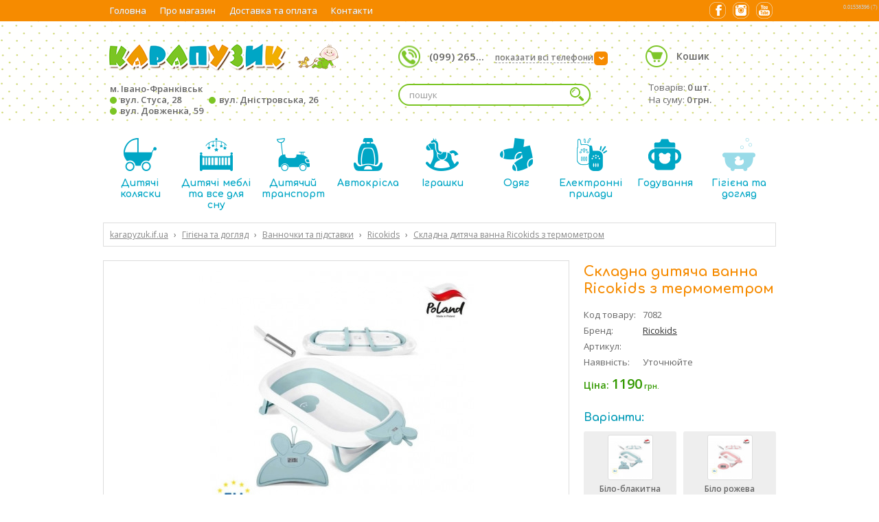

--- FILE ---
content_type: text/html; charset=utf-8
request_url: https://karapyzuk.if.ua/product/7082/
body_size: 10831
content:
<!DOCTYPE html><html xmlns="http://www.w3.org/1999/xhtml" xmlns:og="http://ogp.me/ns#" xml:lang="uk" lang="uk"><head><meta http-equiv="Content-type" content="text/html; charset=utf-8" /><meta name="viewport" content="width=device-width, initial-scale=1" /><title>Складна дитяча ванна Ricokids з термометром, купити в Івано-Франківську - Магазин Карапузик</title><meta name="keywords" content="Складна дитяча ванна Ricokids з термометром, купити в Івано-Франківську, Ванночки та підставки, Гігієна та догляд, магазин, карапузик, інтернет-магазин, ціна, фото, гарантія, доставка, магазин, інтернет-магазин, карапузик, продаж, коляски, автокрісла, ліжечка, одяг, іграшки, все для невовлят, дитячі товари, івано-франківськ" /><meta name="description" content="Купити Складна дитяча ванна Ricokids з термометром в Івано-Франківську. Низькі ціни, доставка, часті акції та знижки! Магазин Карапузик, karapyzuk.if.ua" /><meta property="og:title" content="Складна дитяча ванна Ricokids з термометром, купити в Івано-Франківську - Магазин Карапузик" /><meta property="og:description" content="Купити Складна дитяча ванна Ricokids з термометром в Івано-Франківську. Низькі ціни, доставка, часті акції та знижки! Магазин Карапузик, karapyzuk.if.ua" /><meta property="og:type" content="website" /><meta property="og:image" content="https://karapyzuk.if.ua/images/products/l/3-353.jpg" /><meta property="og:image:width" content="400" /><meta property="og:image:height" content="400" /><meta property="og:image" content="https://karapyzuk.if.ua/images/products_variations/l/3-353-1.jpg" /><meta property="og:image:width" content="400" /><meta property="og:image:height" content="400" /><meta property="og:url" content="https://karapyzuk.if.ua/product/7082/" /><meta property="og:site_name" content="Магазин Карапузик, м. Івано-Франківськ" /><meta itemprop="name" content="Складна дитяча ванна Ricokids з термометром, купити в Івано-Франківську - Магазин Карапузик" /><meta itemprop="description" content="Купити Складна дитяча ванна Ricokids з термометром в Івано-Франківську. Низькі ціни, доставка, часті акції та знижки! Магазин Карапузик, karapyzuk.if.ua" /><link rel="apple-touch-icon" sizes="152x152" href="/apple-touch-icon.png" /><link rel="shortcut icon" type="image/x-icon" href="/favicon.ico?v=3" /><link rel="stylesheet" type="text/css" href="https://fonts.googleapis.com/css?family=Comfortaa:400,700,300|Open+Sans:400,600,400italic,600italic&subset=latin,cyrillic-ext&display=swap" /><link rel="stylesheet" type="text/css" href="/devtrix_app_45.css" /></head><body class="page_product">
<script>
  (function(i,s,o,g,r,a,m){i['GoogleAnalyticsObject']=r;i[r]=i[r]||function(){
  (i[r].q=i[r].q||[]).push(arguments)},i[r].l=1*new Date();a=s.createElement(o),
  m=s.getElementsByTagName(o)[0];a.async=1;a.src=g;m.parentNode.insertBefore(a,m)
  })(window,document,'script','//www.google-analytics.com/analytics.js','ga');
  ga('create', 'UA-69975731-1', 'auto');
  ga('send', 'pageview');
</script>
<div id="fb-root"></div>
<script>(function(d, s, id) {
  var js, fjs = d.getElementsByTagName(s)[0];
  if (d.getElementById(id)) return;
  js = d.createElement(s); js.id = id;
  js.src = "//connect.facebook.net/uk_UA/sdk.js#xfbml=1&version=v2.6&appId=414389771951423";
  fjs.parentNode.insertBefore(js, fjs);
}(document, 'script', 'facebook-jssdk'));</script>
<div id="top_outer"><div class="site_width"><div id="top" class="clearfix"><div id="topnav2_mobile_btn"><span></span><span></span><span></span></div><div id="topnav2_outer"><ul id="topnav2"><li><a href="/">Головна</a></li><li><a href="/about/">Про магазин</a></li><li><a href="/delivery/">Доставка та оплата</a></li><li><a href="/contact/">Контакти</a></li></ul></div><div id="topnav2_mobile_outer"><div id="topnav2_mobile_inner"><div id="logo_mobile_nav"><a href="/" title="Магазин Карапузик"><img src="/img/default/logo.png" width="354" height="50" alt="Магазин Карапузик" title="Магазин Карапузик" /></a></div><div class="topnav2_mobile_title"><span>Категорії товарів</span></div><ul id="topnav2_mobile_categories"><li><a href="/section/1/" class="topnav_title topnav_title_1"><i></i><span>Дитячі коляски</span></a></li><li><a href="/section/2/" class="topnav_title topnav_title_2"><i></i><span>Дитячі меблі та все для сну</span></a></li><li><a href="/section/3/" class="topnav_title topnav_title_3"><i></i><span>Дитячий транспорт</span></a></li><li><a href="/section/4/" class="topnav_title topnav_title_4"><i></i><span>Автокрісла</span></a></li><li><a href="/section/5/" class="topnav_title topnav_title_5"><i></i><span>Іграшки</span></a></li><li><a href="/section/6/" class="topnav_title topnav_title_6"><i></i><span>Одяг</span></a></li><li><a href="/section/7/" class="topnav_title topnav_title_7"><i></i><span>Електронні прилади</span></a></li><li><a href="/section/9/" class="topnav_title topnav_title_9"><i></i><span>Годування</span></a></li><li><a href="/section/8/" class="topnav_title topnav_title_8 on"><i></i><span>Гігієна та догляд</span></a></li></ul></div></div><div class="top_socials"><div class="top_social"><a href="https://www.facebook.com/karapyzukshop/" target="_blank" title="Facebook" rel="nofollow"><span class="fb"></span></a></div><div class="top_social"><a href="https://www.instagram.com/karapyzuk.if.ua/" target="_blank" title="Instagram" rel="nofollow"><span class="instagram"></span></a></div><div class="top_social"><a href="https://www.youtube.com/channel/UCKqSOQTwrFiFr0HdkroWq_Q" target="_blank" title="Youtube" rel="nofollow"><span class="youtube"></span></a></div></div></div></div></div><div id="head_outer"><div class="site_width clearfix"><div id="head" class="clearfix"><div id="head_left"><div id="logo"><a href="/" title="Магазин Карапузик"><img src="/img/default/logo.png" width="354" height="50" alt="Магазин Карапузик" title="Магазин Карапузик" /></a></div><div id="head_address"><a href="/contact/">м. Івано-Франківськ<br /><span class="circle circle2">&nbsp;</span> вул. Стуса, 28<span class="circle">&nbsp;</span> вул. Дністровська, 26<br /><span class="circle circle2">&nbsp;</span> вул. Довженка, 59</a></div></div><div id="head_mid" class="clearfix"><div id="head_phone"><i class="head_icon"></i><span class="phone_block">(099) 265...<span class="arr">&rsaquo;</span> <i>показати всі телефони</i></span><div id="head_phone_popup"><div class="inner"><span class="phone_block">(099) 265-51-10<span class="phone_block_ico"><span class="viber_ico"></span></span> <i>Інтернет-магазин</i></span><span class="phone_block">(095) 629-94-70 <i>вул. Стуса, 28</i></span><span class="phone_block">(095) 556-85-19 <i>вул. Довженка, 59</i></span></div></div></div><div id="head_search"><div id="top_search_outer"><form id="form_top_search" name="form_top_search" method="post" action="/search/"><input type="hidden" name="cmd" value="search" /><input type="text" class="it_search_top" id="keyword_top" name="keyword" value="" placeholder="пошук" /><input type="image" src="/img/clear.gif" width="24" height="24" class="ibs_search_top bg_image_search" id="ib_search_top" name="ib_search_top" value="Знайти" /></form></div></div></div><div id="head_right"><div id="btn_search_mobile" class="bg_image_search"></div><div id="btn_phone_mobile" class="head_icon"></div><div id="head_cart"><i class="head_icon"></i><a href="/shopping-cart/">Кошик</a><div id="head_cart_content">Товарів: <b>0 шт.</b><br />На суму: <b>0 грн.</b></div></div></div></div></div></div><div class="site_width clearfix"><div id="topnav_holder" class="clearfix"><ul id="topnav"><li><a href="/section/1/" class="topnav_title topnav_title_1"><i></i>Дитячі коляски</a><div class="subnav_outer"><ul class="subnav"><li><a href="/category/1/">Коляски 2 в 1</a></li><li><a href="/category/4/">Прогулянкові коляски</a></li><li><a href="/category/2/">Коляски 3 в 1</a></li><li><a href="/category/6/">Коляски для двійнят</a></li><li><a href="/category/45/">Аксесуари та комплектуючі</a></li></ul></div></li><li><a href="/section/2/" class="topnav_title topnav_title_2"><i></i>Дитячі меблі та все для сну</a><div class="subnav_outer"><ul class="subnav"><li><a href="/category/7/">Ліжечка</a></li><li><a href="/category/8/">Комоди</a></li><li><a href="/category/9/">Дитяча постільна білизна</a></li><li><a href="/category/43/">Матраци</a></li><li><a href="/category/10/">Стільці для годування</a></li><li><a href="/category/11/">Манежі</a></li><li><a href="/category/12/">Шезлонги</a></li><li><a href="/category/44/">Постільні приналежності</a></li><li><a href="/category/52/">Столики та стільці</a></li><li><a href="/category/53/">Шафи</a></li><li><a href="/category/64/">Парти</a></li></ul></div></li><li><a href="/section/3/" class="topnav_title topnav_title_3"><i></i>Дитячий транспорт</a><div class="subnav_outer"><ul class="subnav"><li><a href="/category/13/">Ходунки</a></li><li><a href="/category/14/">Трьохколісні велосипеди</a></li><li><a href="/category/15/">Електромобілі</a></li><li><a href="/category/16/">Машинки-каталки</a></li><li><a href="/category/49/">Біговели</a></li><li><a href="/category/61/">Карти/Велокарти</a></li><li><a href="/category/62/">Самокати</a></li><li><a href="/category/68/">Двохколісні велосипеди</a></li><li><a href="/category/69/">Скейти</a></li><li><a href="/category/74/">Санки та тюбінг</a></li></ul></div></li><li><a href="/section/4/" class="topnav_title topnav_title_4"><i></i>Автокрісла</a><div class="subnav_outer"><ul class="subnav"><li><a href="/category/22/">Автокрісла 0-13 кг</a></li><li><a href="/category/18/">Автокрісла 0-36 кг</a></li><li><a href="/category/23/">Автокрісла 9-36 кг</a></li><li><a href="/category/24/">Автокрісла 15-36 кг</a></li><li><a href="/category/73/">Аксесуари та комплектуючі</a></li></ul></div></li><li><a href="/section/5/" class="topnav_title topnav_title_5"><i></i>Іграшки</a><div class="subnav_outer"><ul class="subnav"><li><a href="/category/25/">Розвиваючі іграшки</a></li><li><a href="/category/26/">Погремушки</a></li><li><a href="/category/27/">Мобайли</a></li><li><a href="/category/28/">Іграшки для колясок</a></li><li><a href="/category/29/">Розвиваючі коврики</a></li><li><a href="/category/63/">Басейни, матраци, надувні круги</a></li><li><a href="/category/66/">Батути</a></li><li><a href="/category/71/">Гірки та будиночки</a></li><li><a href="/category/75/">Візочки для ляльок</a></li></ul></div></li><li><a href="/section/6/" class="topnav_title topnav_title_6"><i></i>Одяг</a><div class="subnav_outer"><ul class="subnav"><li><a href="/category/30/">Пледи</a></li><li><a href="/category/31/">Конверти</a></li><li><a href="/category/32/">Набори для хрещення</a></li><li><a href="/category/33/">Комбінізони</a></li></ul></div></li><li><a href="/section/7/" class="topnav_title topnav_title_7"><i></i>Електронні прилади</a><div class="subnav_outer"><ul class="subnav"><li><a href="/category/34/">Радіо та Відео няні</a></li><li><a href="/category/35/">Термометри</a></li><li><a href="/category/36/">Ваги</a></li><li><a href="/category/37/">Стерилізатори та підігрівачі</a></li><li><a href="/category/38/">Нічники</a></li></ul></div></li><li><a href="/section/9/" class="topnav_title topnav_title_9"><i></i>Годування</a><div class="subnav_outer"><ul class="subnav"><li><a href="/category/54/">Пустишки</a></li><li><a href="/category/55/">Посуд для дітей</a></li><li><a href="/category/56/">Пляшечки та аксесуари</a></li><li><a href="/category/57/">Поїлки та аксесуари</a></li><li><a href="/category/58/">Прорізувачі</a></li><li><a href="/category/59/">Молоковідсмоктувачі</a></li></ul></div></li><li><a href="/section/8/" class="topnav_title topnav_title_8 on"><i></i>Гігієна та догляд</a><div class="subnav_outer"><ul class="subnav"><li><a href="/category/39/">Ванночки та підставки</a></li><li><a href="/category/40/">Аксесуари по догляду</a></li><li><a href="/category/41/">Рушники для купання</a></li><li><a href="/category/48/">Пеленальніні столики та пленатори</a></li><li><a href="/category/50/">Горщики та накладки на унітаз</a></li><li><a href="/category/51/">Круги для купання</a></li></ul></div></li></ul></div><div id="breadcrumbs_top" class="clearfix"><div class="breadcrumbs"><div itemscope itemtype="http://data-vocabulary.org/Breadcrumb"><a href="/" itemprop="url" title="Магазин Карапузик - товари для немовлят"><span itemprop="title">karapyzuk.if.ua</span></a></div><div itemscope itemtype="http://data-vocabulary.org/Breadcrumb"><i>&rsaquo;</i><a href="/section/8/" itemprop="url"><span itemprop="title">Гігієна та догляд</span></a></div><div itemscope itemtype="http://data-vocabulary.org/Breadcrumb"><i>&rsaquo;</i><a href="/category/39/" itemprop="url"><span itemprop="title">Ванночки та підставки</span></a></div><div itemscope itemtype="http://data-vocabulary.org/Breadcrumb"><i>&rsaquo;</i><a href="/category/39/filter/144,-,/" itemprop="url"><span itemprop="title">Ricokids</span></a></div><div itemscope itemtype="http://data-vocabulary.org/Breadcrumb"><i>&rsaquo;</i><a href="/product/7082/" itemprop="url"><span itemprop="title">Складна дитяча ванна Ricokids з термометром</span></a></div></div></div><div id="mid" class="full clearfix"><div class="box_product clearfix"><div class="product_right"><div class="box_title box_title_product" itemscope itemtype="http://schema.org/Product"><h1 itemprop="name">Складна дитяча ванна Ricokids з термометром</h1><meta itemprop="url" content="/product/7082/" /><meta itemprop="brand" content="Ricokids" /></div><div class="product_info"><table class="tbl_pi"><tr><td class="td_pil">Код товару:</td><td class="td_pif">7082</td></tr><tr><td class="td_pil">Бренд:</td><td class="td_pif"><a href="/category/39/filter/144,-,-/">Ricokids</a></td></tr><tr><td class="td_pil">Артикул:</td><td class="td_pif">&nbsp;</td></tr><tr><td class="td_pil">Наявність:</td><td class="td_pif">Уточнюйте</td></tr></table></div><div class="product_price" itemprop="offers" itemscope itemtype="http://schema.org/Offer"><meta itemprop="priceCurrency" content="UAH" /><meta itemprop="price" content="1190.00" /><div class="p_price"><span>Ціна: </span>1190<i>&nbsp;грн.</i></div><link itemprop="availability" href="http://schema.org/OutOfStock" /></div><input type="hidden" id="variation_id" name="variation_id" value="" /><div class="pvs_title">Варіанти:</div><div class="pvs clearfix" id="product_variations"><div class="pv" data-variation-id="8864"><div class="pv_img"><img src="/images/products_variations/s/3-353.jpg" width="60" height="60" alt="Біло-блакитна" title="Біло-блакитна" /></div><div class="pv_title">Біло-блакитна</div></div><div class="pv" data-variation-id="8865"><div class="pv_img"><img src="/images/products_variations/s/3-353-1.jpg" width="60" height="60" alt="Біло рожева" title="Біло рожева" /></div><div class="pv_title">Біло рожева</div></div></div><noindex><div class="mfp-hide white_popup" id="choose_variation_popup"><div class="white_popup_content white_popup_center"><b>Цей товар має різні варіанти</b><br /><br />Щоб додати його в кошик, виберіть необхідний варіант<br /> та натисніть кнопку <b>Купити</b>.<br /><br /><a href="javascript:void(0);" class="btn btn_center btn_s btn_popup_close">OK</a></div></div></noindex><div class="product_buttons clearfix"></div></div><div class="product_left"><div class="product_info_image_big" id="product_info_image_big"><div class="productImageBig" id="productImageBig_1"><a href="/images/products/l/3-353.jpg"><img src="/img/clear.gif" class="img-scroll-load" data-src="/images/products/b/3-353.jpg" width="400" height="400" alt="Складна дитяча ванна Ricokids з термометром" title="Складна дитяча ванна Ricokids з термометром" /></a></div><div class="productImageBig" id="productImageBig_2" style="display: none;"><a href="/images/products_variations/l/3-353-1.jpg"><img src="/img/clear.gif" class="img-scroll-load" data-src="/images/products_variations/b/3-353-1.jpg" width="400" height="400" alt="Складна дитяча ванна Ricokids з термометром - Біло рожева" title="Складна дитяча ванна Ricokids з термометром - Біло рожева" /></a></div></div><div class="product_info_images" id="product_info_images"><div class="pis pis_active" rel="1"><img src="/img/clear.gif" class="img-scroll-load" data-src="/images/products/s/3-353.jpg" alt="Складна дитяча ванна Ricokids з термометром" title="Складна дитяча ванна Ricokids з термометром" /></div><div class="pis" rel="2" data-variation-id="8865"><img src="/img/clear.gif" class="img-scroll-load" data-src="/images/products_variations/s/3-353-1.jpg" alt="Складна дитяча ванна Ricokids з термометром - Біло рожева" title="Складна дитяча ванна Ricokids з термометром - Біло рожева" /></div></div><div class="box_title"><h2>Опис товару</h2></div><div class="product_description" itemprop="description"><div id="cke_pastebin" style="text-align: justify;">
	<strong>Зручні та функціональні:</strong></div>
<ul>
	<li>
		складний,</li>
	<li>
		світлий,</li>
	<li>
		макс. навантаження: 45 кг.</li>
</ul>
<div id="cke_pastebin" style="text-align: justify;">
	&nbsp;</div>
<div id="cke_pastebin" style="text-align: justify;">
	<strong>Безпечний:</strong></div>
<ul>
	<li>
		ковзані ніжки,</li>
	<li>
		із вбудованим термометром (2 батареї LR44 1,5 В - не входять до комплекту),</li>
	<li>
		пробка змінює колір залежно від температури води (понад 38 градусів).</li>
</ul>
<div id="cke_pastebin" style="text-align: justify;">
	&nbsp;</div>
<div id="cke_pastebin" style="text-align: justify;">
	<strong>Найвища якість:</strong></div>
<ul>
	<li>
		відповідає суворим європейським стандартам безпеки</li>
	<li>
		вишуканий у кожній деталі.</li>
</ul>
<div id="cke_pastebin" style="text-align: justify;">
	Електронний термометр!</div>
<div id="cke_pastebin" style="text-align: justify;">
	Вода у ванні контролюється за допомогою електронного термометра, оснащеного точним зондом та чітким РК-дисплеєм, з якого можна зчитувати вимірювання температури.</div>
<div id="cke_pastebin" style="text-align: justify;">
	Термометр живиться від батарейок LR44, розміщених у безпечному місці, що запобігає доступу дітей.</div>
<div id="cke_pastebin" style="text-align: justify;">
	Підвищена безпека</div>
<div id="cke_pastebin" style="text-align: justify;">
	Зоряна пробка змінить колір із синього на білий, якщо температура води перевищує 38&deg;C.</div>
<div id="cke_pastebin" style="text-align: justify;">
	&nbsp;</div>
<div id="cke_pastebin" style="text-align: justify;">
	Висока якість!</div>
<div id="cke_pastebin" style="text-align: justify;">
	Завдяки використаним високоякісним матеріалам ванна є довговічною, а її надійна робота прослужить роками.</div>
<div id="cke_pastebin" style="text-align: justify;">
	&nbsp;</div>
<div id="cke_pastebin" style="text-align: justify;">
	Легко збирається!</div>
<div id="cke_pastebin" style="text-align: justify;">
	Зібрати ванну можна легко та швидко.</div>
<div id="cke_pastebin" style="text-align: justify;">
	&nbsp;</div>
<div id="cke_pastebin" style="text-align: justify;">
	Стабільний та безпечний!</div>
<div id="cke_pastebin" style="text-align: justify;">
	Завдяки складаним ніжкам ванна не розвалиться під час купання, а ковзаючі ніжки забезпечують безпеку на слизькій поверхні.</div>
<div id="cke_pastebin" style="text-align: justify;">
	&nbsp;</div>
<div id="cke_pastebin" style="text-align: justify;">
	Компактний розмір та зручне зберігання!</div>
<div id="cke_pastebin" style="text-align: justify;">
	Завдяки можливості складання ванни, ви легко можете взяти її в подорож або сховати у ванній кімнаті. Корисно як для повсякденного догляду, так і в подорожах.</div>
<div id="cke_pastebin" style="text-align: justify;">
	&nbsp;</div>
<div id="cke_pastebin" style="text-align: justify;">
	Розлив води без проблем!</div>
<div id="cke_pastebin" style="text-align: justify;">
	Завдяки пробці можна легко наливати воду прямо в раковину або ванну. Це допоможе уникнути підйому ванни та зменшить ризик розливання води.</div>
<div id="cke_pastebin" style="text-align: justify;">
	&nbsp;</div>
<div id="cke_pastebin" style="text-align: justify;">
	Додаткове користування ванною</div>
<div id="cke_pastebin" style="text-align: justify;">
	Ванну також можна використовувати як сухий басейн із кульками або як басейн у саду в спеку. Коли ваша дитина переросте у ванну, ви зможете використовувати її для домашніх справ.</div>
<div id="cke_pastebin" style="text-align: justify;">
	&nbsp;</div>
<div id="cke_pastebin" style="text-align: justify;">
	<strong>Специфікація:</strong></div>
<ul>
	<li>
		мінімальна висота (після збирання): 10 см,</li>
	<li>
		ширина: 51 см,</li>
	<li>
		загальна глибина: 21,5 см,</li>
	<li>
		відповідає суворим європейським стандартам безпеки</li>
	<li>
		для дітей від 0+ до 6 років</li>
	<li>
		Протиковзне покриття - ніжки</li>
	<li>
		пробка змінює колір під впливом температури води (понад 38 градусів),</li>
	<li>
		макс. навантаження: 45 кг.</li>
</ul></div></div></div><div class="box_title box_title_icon"><i></i><h2>Товари, які також переглядають відвідувачі</h2></div><div class="ps ps_wide"><div class="ps_home_outer"><div class="arr_bg arr_l"></div><div class="arr_bg arr_r"></div><div class="ps_home_holder"><div class="ps_home_container" style="width: 3000px;">			<div class="p">
			<div class="p_image has_variations">
				<a href="/product/6831/">
																<div class="p_variations">
															<div class="p_variation">
									<img src="/img/clear.gif" data-src="/images/products_variations/s/2-909-1.jpg" class="img-scroll-load" width="50" height="50" alt="" title="" />
								</div>
															<div class="p_variation">
									<img src="/img/clear.gif" data-src="/images/products_variations/s/2-909-2.jpg" class="img-scroll-load" width="50" height="50" alt="" title="" />
								</div>
													</div>
																<img src="/img/clear.gif" class="img-scroll-load" data-src="/images/products/b/2-909.jpg" width="150" height="150" alt="Дитяча ванна Tega Лісова казка, 102 см" title="Дитяча ванна Tega Лісова казка, 102 см" />
									</a>
			</div>

						
			<div class="p_title">
				<h3>
					<a href="/product/6831/">
						Дитяча ванна Tega Лісова казка, 102 см
					</a>
				</h3>
			</div>
			<div class="p_desc">
				Увага! Відправки ванн робимо після 100% передоплати!


	Дитяча ванна Tega Лісова казка виготовлена з високоякісного пластику і відповідає європейським стандартам безпеки та якості.

	Є поглиблення для аксесуарів, мила, губки.

	Ванна для дитин...
			</div>
			<div class="p_bot">
				<div class="p_bot_l">
					<div class="p_price">
																				609<i>&nbsp;грн.</i>
											</div>
					<div class="p_stock">
													<span class="p_stock_1">В наявності</span><br />
																		</div>
				</div>
				<div class="p_bot_r">
											<a href="/shopping-cart/add/6831/" class="p_btn" title="Додати в кошик"><i class="icon_cart"></i><span>Купити</span></a>
									</div>
			</div>
		</div>
			<div class="p">
			<div class="p_image has_variations">
				<a href="/product/7112/">
											<div class="product_special product_special_3">Топ продаж</div>
																<div class="p_variations">
															<div class="p_variation">
									<img src="/img/clear.gif" data-src="/images/products_variations/s/3-388-1.jpg" class="img-scroll-load" width="50" height="50" alt="" title="" />
								</div>
															<div class="p_variation">
									<img src="/img/clear.gif" data-src="/images/products_variations/s/3-388-2.jpg" class="img-scroll-load" width="50" height="50" alt="" title="" />
								</div>
													</div>
																<img src="/img/clear.gif" class="img-scroll-load" data-src="/images/products/b/3-388.jpg" width="150" height="150" alt="Складна ванночка з вкладишем та електронним термометром EL Camino ME 1151 PLUS" title="Складна ванночка з вкладишем та електронним термометром EL Camino ME 1151 PLUS" />
									</a>
			</div>

						
			<div class="p_title">
				<h3>
					<a href="/product/7112/">
						Складна ванночка з вкладишем та електронним термометром EL Camino ME 1151 PLUS
					</a>
				</h3>
			</div>
			<div class="p_desc">
				Основні характеристики:

	
		Ванночка має 2 широкі П-подібні складані ніжки.
	
		Завдяки силікону по всьому периметру ванни її можна скласти до компактних розмірів.
	
		Зливний отвір з пробкою.
	
		Термометр.
	
		У комплекті вкладиш для ку...
			</div>
			<div class="p_bot">
				<div class="p_bot_l">
					<div class="p_price">
																				1190<i>&nbsp;грн.</i>
											</div>
					<div class="p_stock">
													<span class="p_stock_1">В наявності</span><br />
																		</div>
				</div>
				<div class="p_bot_r">
											<a href="/shopping-cart/add/7112/" class="p_btn" title="Додати в кошик"><i class="icon_cart"></i><span>Купити</span></a>
									</div>
			</div>
		</div>
			<div class="p">
			<div class="p_image">
				<a href="/product/6827/">
																					<img src="/img/clear.gif" class="img-scroll-load" data-src="/images/products/b/2-905.jpg" width="150" height="150" alt="Підставка для дитячої ванночки на ніжках" title="Підставка для дитячої ванночки на ніжках" />
									</a>
			</div>

						
			<div class="p_title">
				<h3>
					<a href="/product/6827/">
						Підставка для дитячої ванночки на ніжках
					</a>
				</h3>
			</div>
			<div class="p_desc">
				Металева підставка під дитячу ванночку дозволить тобі самому вибирати місце купання дитини.

	&nbsp;

	Особливості:

	
		легко складається
	
		займає мало місця
	
		ніжки підставки оснащені спеціальними протиковзкими накладками
	
		уніка...
			</div>
			<div class="p_bot">
				<div class="p_bot_l">
					<div class="p_price">
																				935<i>&nbsp;грн.</i>
											</div>
					<div class="p_stock">
													<span class="p_stock_1">В наявності</span><br />
																		</div>
				</div>
				<div class="p_bot_r">
											<a href="/shopping-cart/add/6827/" class="p_btn" title="Додати в кошик"><i class="icon_cart"></i><span>Купити</span></a>
									</div>
			</div>
		</div>
			<div class="p">
			<div class="p_image has_variations">
				<a href="/product/6738/">
																<div class="p_variations">
															<div class="p_variation">
									<img src="/img/clear.gif" data-src="/images/products_variations/s/2-772-2.jpg" class="img-scroll-load" width="50" height="50" alt="" title="" />
								</div>
															<div class="p_variation">
									<img src="/img/clear.gif" data-src="/images/products_variations/s/2-772.jpg" class="img-scroll-load" width="50" height="50" alt="" title="" />
								</div>
													</div>
																<img src="/img/clear.gif" class="img-scroll-load" data-src="/images/products/b/imgdddgdg.jpg" width="150" height="150" alt="Дитяча складна ванночка для купання зі зливом" title="Дитяча складна ванночка для купання зі зливом" />
									</a>
			</div>

						
			<div class="p_title">
				<h3>
					<a href="/product/6738/">
						Дитяча складна ванночка для купання зі зливом
					</a>
				</h3>
			</div>
			<div class="p_desc">
				Щоденна процедура купання новонароджених дітей дуже відповідальна у житті всіх батьків. Тому до вибору ванни слід поставитися з особливою увагою: врахувати особливості конструкції, безпеку матеріалу, ергономічність і гігієнічність виробу. Ванночка ві...
			</div>
			<div class="p_bot">
				<div class="p_bot_l">
					<div class="p_price">
																				949<i>&nbsp;грн.</i>
											</div>
					<div class="p_stock">
													<span class="p_stock_1">В наявності</span><br />
																		</div>
				</div>
				<div class="p_bot_r">
											<a href="/shopping-cart/add/6738/" class="p_btn" title="Додати в кошик"><i class="icon_cart"></i><span>Купити</span></a>
									</div>
			</div>
		</div>
			<div class="p p_gray">
			<div class="p_image">
				<a href="/product/3074/">
																					<img src="/img/clear.gif" class="img-scroll-load" data-src="/images/products/b/3074.jpg" width="150" height="150" alt="Tega Baby підставка у ванну" title="Tega Baby підставка у ванну" />
									</a>
			</div>

						
			<div class="p_title">
				<h3>
					<a href="/product/3074/">
						Tega Baby підставка у ванну
					</a>
				</h3>
			</div>
			<div class="p_desc">
				
			</div>
			<div class="p_bot">
				<div class="p_bot_l">
					<div class="p_price">
													&nbsp;
											</div>
					<div class="p_stock">
													<span class="p_stock_0">Немає в наявності</span>
											</div>
				</div>
				<div class="p_bot_r">
									</div>
			</div>
		</div>
			<div class="p">
			<div class="p_image">
				<a href="/product/6832/">
																					<img src="/img/clear.gif" class="img-scroll-load" data-src="/images/products/b/2-910.jpg" width="150" height="150" alt="Дитяча ванночка Tega Baby Lux Ведмедики зі зливом бежевий 102см (MS-005 Lux)" title="Дитяча ванночка Tega Baby Lux Ведмедики зі зливом бежевий 102см (MS-005 Lux)" />
									</a>
			</div>

						
			<div class="p_title">
				<h3>
					<a href="/product/6832/">
						Дитяча ванночка Tega Baby Lux Ведмедики зі зливом бежевий 102см (MS-005 Lux)
					</a>
				</h3>
			</div>
			<div class="p_desc">
				Увага! Відправки ванн робимо після 100% передоплати!

	Дитяча ванна Tega Baby Lux Ведмедики виготовлена з високоякісного пластику і відповідає європейським стандартам безпеки та якості.

	Є поглиблення для аксесуарів, мила, губки.

	Ванна для д...
			</div>
			<div class="p_bot">
				<div class="p_bot_l">
					<div class="p_price">
																				609<i>&nbsp;грн.</i>
											</div>
					<div class="p_stock">
													<span class="p_stock_1">В наявності</span><br />
																		</div>
				</div>
				<div class="p_bot_r">
											<a href="/shopping-cart/add/6832/" class="p_btn" title="Додати в кошик"><i class="icon_cart"></i><span>Купити</span></a>
									</div>
			</div>
		</div>
			<div class="p">
			<div class="p_image has_variations">
				<a href="/product/6896/">
																<div class="p_variations">
															<div class="p_variation">
									<img src="/img/clear.gif" data-src="/images/products_variations/s/3-146.jpg" class="img-scroll-load" width="50" height="50" alt="" title="" />
								</div>
															<div class="p_variation">
									<img src="/img/clear.gif" data-src="/images/products_variations/s/3-146-4.jpg" class="img-scroll-load" width="50" height="50" alt="" title="" />
								</div>
													</div>
																<img src="/img/clear.gif" class="img-scroll-load" data-src="/images/products/b/6896.jpg" width="150" height="150" alt="Ванна складна дитяча для купання EL Camino T-CONTROL (термометр, довжина 87см) ME 1106" title="Ванна складна дитяча для купання EL Camino T-CONTROL (термометр, довжина 87см) ME 1106" />
									</a>
			</div>

						
			<div class="p_title">
				<h3>
					<a href="/product/6896/">
						Ванна складна дитяча для купання EL Camino T-CONTROL (термометр, довжина 87см) ME 1106
					</a>
				</h3>
			</div>
			<div class="p_desc">
				Щоденна процедура купання новонароджених дітей дуже відповідальна у житті всіх батьків. Тому до вибору ванни слід поставитися з особливою увагою: врахувати особливості конструкції, безпеку матеріалу, ергономічність і гігієнічність виробу. Ванночка ві...
			</div>
			<div class="p_bot">
				<div class="p_bot_l">
					<div class="p_price">
																				1490<i>&nbsp;грн.</i>
											</div>
					<div class="p_stock">
													<span class="p_stock_1">В наявності</span><br />
																		</div>
				</div>
				<div class="p_bot_r">
											<a href="/shopping-cart/add/6896/" class="p_btn" title="Додати в кошик"><i class="icon_cart"></i><span>Купити</span></a>
									</div>
			</div>
		</div>
			<div class="p">
			<div class="p_image">
				<a href="/product/6833/">
																					<img src="/img/clear.gif" class="img-scroll-load" data-src="/images/products/b/2-911.jpg" width="150" height="150" alt="Дитяча ванночка Tega Baby Ведмедики білий 86см (MS-004-118)" title="Дитяча ванночка Tega Baby Ведмедики білий 86см (MS-004-118)" />
									</a>
			</div>

						
			<div class="p_title">
				<h3>
					<a href="/product/6833/">
						Дитяча ванночка Tega Baby Ведмедики білий 86см (MS-004-118)
					</a>
				</h3>
			</div>
			<div class="p_desc">
				Увага! Відправки ванн робимо після 100% передоплати!

	Дитяча ванна Tega Baby Lux Ведмедики виготовлена з високоякісного пластику і відповідає європейським стандартам безпеки та якості.

	Є поглиблення для аксесуарів, мила, губки.

	Ванна для д...
			</div>
			<div class="p_bot">
				<div class="p_bot_l">
					<div class="p_price">
																				463<i>&nbsp;грн.</i>
											</div>
					<div class="p_stock">
													<span class="p_stock_1">В наявності</span><br />
																		</div>
				</div>
				<div class="p_bot_r">
											<a href="/shopping-cart/add/6833/" class="p_btn" title="Додати в кошик"><i class="icon_cart"></i><span>Купити</span></a>
									</div>
			</div>
		</div>
			<div class="p">
			<div class="p_image has_variations">
				<a href="/product/6830/">
																<div class="p_variations">
															<div class="p_variation">
									<img src="/img/clear.gif" data-src="/images/products_variations/s/2-908-1.jpg" class="img-scroll-load" width="50" height="50" alt="" title="" />
								</div>
															<div class="p_variation">
									<img src="/img/clear.gif" data-src="/images/products_variations/s/2-908-2.jpg" class="img-scroll-load" width="50" height="50" alt="" title="" />
								</div>
													</div>
																<img src="/img/clear.gif" class="img-scroll-load" data-src="/images/products/b/2-908.jpg" width="150" height="150" alt="Дитяча ванночка Tega Baby Лісова казка 86см" title="Дитяча ванночка Tega Baby Лісова казка 86см" />
									</a>
			</div>

						
			<div class="p_title">
				<h3>
					<a href="/product/6830/">
						Дитяча ванночка Tega Baby Лісова казка 86см
					</a>
				</h3>
			</div>
			<div class="p_desc">
				Увага! Відправки ванн робимо після 100% передоплати!

	Дитяча ванна Tega Лісова казка виготовлена з високоякісного пластику і відповідає європейським стандартам безпеки та якості.

	Є поглиблення для аксесуарів, мила, губки.

	Ванна для дитини ...
			</div>
			<div class="p_bot">
				<div class="p_bot_l">
					<div class="p_price">
																				463<i>&nbsp;грн.</i>
											</div>
					<div class="p_stock">
													<span class="p_stock_1">В наявності</span><br />
																		</div>
				</div>
				<div class="p_bot_r">
											<a href="/shopping-cart/add/6830/" class="p_btn" title="Додати в кошик"><i class="icon_cart"></i><span>Купити</span></a>
									</div>
			</div>
		</div>
			<div class="p">
			<div class="p_image has_variations">
				<a href="/product/6945/">
																<div class="p_variations">
															<div class="p_variation">
									<img src="/img/clear.gif" data-src="/images/products_variations/s/3-205-1.jpg" class="img-scroll-load" width="50" height="50" alt="" title="" />
								</div>
															<div class="p_variation">
									<img src="/img/clear.gif" data-src="/images/products_variations/s/3-205-2.jpg" class="img-scroll-load" width="50" height="50" alt="" title="" />
								</div>
													</div>
																<img src="/img/clear.gif" class="img-scroll-load" data-src="/images/products/b/3-205.jpg" width="150" height="150" alt="Дитяча гірка для купання EL Camino ME 1107" title="Дитяча гірка для купання EL Camino ME 1107" />
									</a>
			</div>

						
			<div class="p_title">
				<h3>
					<a href="/product/6945/">
						Дитяча гірка для купання EL Camino ME 1107
					</a>
				</h3>
			</div>
			<div class="p_desc">
				Дитяча складна гірка для купання ME1107 ідеально підходить у використанні з перших днів життя дитини до моменту, коли вона навчиться сидіти. Гірка для купання компактно складається, легка, не займає багато місця, її можна брати з собою в поїздку. Ерг...
			</div>
			<div class="p_bot">
				<div class="p_bot_l">
					<div class="p_price">
																				595<i>&nbsp;грн.</i>
											</div>
					<div class="p_stock">
													<span class="p_stock_1">В наявності</span><br />
																		</div>
				</div>
				<div class="p_bot_r">
											<a href="/shopping-cart/add/6945/" class="p_btn" title="Додати в кошик"><i class="icon_cart"></i><span>Купити</span></a>
									</div>
			</div>
		</div>
			<div class="p p_gray">
			<div class="p_image has_variations">
				<a href="/product/1384/">
																<div class="p_variations">
															<div class="p_variation">
									<img src="/img/clear.gif" data-src="/images/products_variations/s/1507-thickbox_default-kadbetet-szivacs.jpg" class="img-scroll-load" width="50" height="50" alt="" title="" />
								</div>
															<div class="p_variation">
									<img src="/img/clear.gif" data-src="/images/products_variations/s/1509-thickbox_default-kadbetet-szivacs.jpg" class="img-scroll-load" width="50" height="50" alt="" title="" />
								</div>
													</div>
																<img src="/img/clear.gif" class="img-scroll-load" data-src="/images/products/b/1384.jpg" width="150" height="150" alt="Tega Baby Badum поролонова вкладка" title="Tega Baby Badum поролонова вкладка" />
									</a>
			</div>

						
			<div class="p_title">
				<h3>
					<a href="/product/1384/">
						Tega Baby Badum поролонова вкладка
					</a>
				</h3>
			</div>
			<div class="p_desc">
				&nbsp;

	&nbsp;

	М`яка поролонова вкладка в дитячу ванночку зробить купання малюка приємним і легким як для дитини, так і для його батьків.

	&nbsp;

	Використовуючи поролоновий матрацик під час купання малюка, у Вас можуть залишатися вільни...
			</div>
			<div class="p_bot">
				<div class="p_bot_l">
					<div class="p_price">
													&nbsp;
											</div>
					<div class="p_stock">
													<span class="p_stock_0">Немає в наявності</span>
											</div>
				</div>
				<div class="p_bot_r">
									</div>
			</div>
		</div>
			<div class="p">
			<div class="p_image">
				<a href="/product/6739/">
																					<img src="/img/clear.gif" class="img-scroll-load" data-src="/images/products/b/2-773.png" width="150" height="150" alt="Підставка для ванни Tega Baby DM-018" title="Підставка для ванни Tega Baby DM-018" />
									</a>
			</div>

						
			<div class="p_title">
				<h3>
					<a href="/product/6739/">
						Підставка для ванни Tega Baby DM-018
					</a>
				</h3>
			</div>
			<div class="p_desc">
				Підставка для ванни Tega Baby DM-018 забезпечує комфорт і не створює додаткового навантаження на хребет дорослої людини в процесі купання

	
		Призначена для ванни 102 см
	
		Виготовлена із високоякісних матеріалів.
	
		Протиковзні ніжки забез...
			</div>
			<div class="p_bot">
				<div class="p_bot_l">
					<div class="p_price">
																				1390<i>&nbsp;грн.</i>
											</div>
					<div class="p_stock">
													<span class="p_stock_1">В наявності</span><br />
																		</div>
				</div>
				<div class="p_bot_r">
											<a href="/shopping-cart/add/6739/" class="p_btn" title="Додати в кошик"><i class="icon_cart"></i><span>Купити</span></a>
									</div>
			</div>
		</div>
	</div></div></div></div></div></div><div id="foot_outer" class="clearfix"><div class="site_width clearfix"><div class="foot_col"><div class="foot_col_head"><i class="foot_col_icon foot_col_icon_1"></i></div><div class="foot_title">Меню</div><ul class="botnav"><li><a href="/">Головна</a></li><li><a href="/about/">Про магазин</a></li><li><a href="/delivery/">Доставка та оплата</a></li><li><a href="/contact/">Контакти</a></li></ul><div class="foot_socials"><div class="foot_social"><a href="https://www.facebook.com/karapyzukshop/" target="_blank" title="Facebook" rel="nofollow"><span class="fb"></span></a></div><div class="foot_social"><a href="https://www.instagram.com/karapyzuk.if.ua/" target="_blank" title="Instagram" rel="nofollow"><span class="instagram"></span></a></div><div class="foot_social"><a href="https://www.youtube.com/channel/UCKqSOQTwrFiFr0HdkroWq_Q" target="_blank" title="Youtube" rel="nofollow"><span class="youtube"></span></a></div></div></div><div class="foot_col"><div class="foot_col_head"><i class="foot_col_icon foot_col_icon_2"></i></div><div class="foot_title">Адреса</div><div class="foot_desc"><b>м. Івано-Франківськ</b><br /><br />вул. Стуса, 28<br />вул. Довженка, 59<br />вул. Дністровська, 26<br /></div><div class="foot_title foot_title_email">E-mail</div><div class="foot_desc"><a href="mailto:karapyzuk-if@ukr.net" rel="nofollow">karapyzuk-if@ukr.net</a></div></div><div class="foot_col"><div class="foot_col_head"><i class="foot_col_icon foot_col_icon_3"></i></div><div class="foot_title">Графік роботи</div><div class="foot_desc"><b>вул. Стуса, 28</b><br />пн-сб: 10:00 &ndash; 19:00<br />нд: 11:00 &ndash; 18:00<br /><br /><b>вул. Довженка, 59</b><br />пн-сб: 10:00 &ndash; 19:00<br />нд: 11:00 &ndash; 18:00<br /><br /><b>вул. Дністровська, 26</b><br />пн-сб: 9:30 &ndash; 18:30<br />нд: 10:00 &ndash; 17:00<br /><br /></div></div><div class="foot_col"><div class="foot_col_head"><i class="foot_col_icon foot_col_icon_4"></i></div><div class="foot_title">Телефони</div><div class="foot_desc foot_desc_phones"><b>(099) 265-51-10</b><span class="note">(Інтернет-магазин)</span><b>(095) 629-94-70</b><span class="note">(вул. Стуса, 28)</span><b>(095) 556-85-19</b><span class="note">(вул. Довженка, 59)</span></div></div></div></div><div id="bot_outer"><div class="site_width"><div id="bot" class="clearfix"><div class="copyright">&copy; 2010-2025 <a href="https://karapyzuk.if.ua/">Магазин Карапузик</a> &mdash; товари для немовлят в Івано-Франківську.</div><div class="bot_right"><div class="store_created_by_devtrix"><a href="https://www.devtrix.net/" target="_devtrixTabCreated" title="Створення інтернет-магазину — Девтрікс">Створення інтернет-магазину &mdash; Девтрікс</a></div><div class="created_by_devtrix"><span>Зроблено в Devtrix</span><span>Сайт розроблено компанією Девтрікс</span><a href="https://www.devtrix.net" title="Разработано в Девтрикс"><img src="[data-uri]" width="75" height="20" alt="Created by Devtrix" title="Created by Devtrix" /></a></div></div></div></div></div><script type="text/javascript" src="/devtrix_app_45.js"></script><script type="text/javascript" src="/js/print_r.js"></script><div style="position: absolute; top: 2px; right: 2px; z-index: 100; clear: both; margin: 0 0 0 0; text-align: right; font-family: verdana; font-size: 8px; color: #cccccc;">0.01538396 (7)</div></body></html>

--- FILE ---
content_type: text/css; charset=utf-8
request_url: https://karapyzuk.if.ua/devtrix_app_45.css
body_size: 58289
content:
.lb-loader,.lightbox{left:0;line-height:0;text-align:center}.lb-loader,.lightbox,.mfp-container{text-align:center}#head_cart,#head_email,#head_phone,#head_vk{padding:0 0 0 45px;line-height:32px}ul#topnav2>li>a:hover,ul.subnav>li>a:hover{background-color:#f7a92e}#bot_outer,#head_outer{padding:20px 0}.breadcrumbs i,.mfp-close,.p_price i,.phone_block i,optgroup{font-style:normal}.ui-helper-reset,ul#topnav,ul#topnav2,ul.botnav,ul.left_brands{list-style:none}body:after{content:url(/img/default/lightbox/close.png) url(/img/default/lightbox/loading.gif) url(/img/default/lightbox/prev.png) url(/img/default/lightbox/next.png);display:none}.lightboxOverlay{position:absolute;top:0;left:0;z-index:9999;background-color:#000;opacity:.8;display:none}#head_phone_popup,#topnav2_mobile_inner,.lb-outerContainer,body{background-color:#fff}.lightbox{position:absolute;width:100%;z-index:10000;font-weight:400}.lightbox .lb-image{display:block;height:auto;-webkit-border-radius:3px;-moz-border-radius:3px;-ms-border-radius:3px;-o-border-radius:3px;border-radius:3px}.lightbox a img,img{border:none}.lb-outerContainer{position:relative;width:250px;height:250px;margin:0 auto;-webkit-border-radius:4px;-moz-border-radius:4px;-ms-border-radius:4px;-o-border-radius:4px;border-radius:4px}.lb-dataContainer:after,.lb-outerContainer:after{content:"";display:table;clear:both}.lb-container{padding:4px}.lb-loader{position:absolute;top:43%;height:25%;width:100%}.lb-cancel{display:block;width:32px;height:32px;margin:0 auto;background:url(/img/default/lightbox/loading.gif) no-repeat}.lb-nav{position:absolute;top:0;left:0;height:100%;width:100%;z-index:10}.mfp-bg,.mfp-wrap{position:fixed;left:0;top:0}.lb-container>.nav,.mfp-arrow-left,.ui-slider-horizontal .ui-slider-range-min{left:0}.lb-nav a{outline:0}.lb-next,.lb-prev{width:49%;height:100%;cursor:pointer;display:block}.lb-prev{left:0;float:left}.lb-prev:hover{background:url(/img/default/lightbox/prev.png) left 48% no-repeat}.lb-next{right:0;float:right}.lb-next:hover{background:url(/img/default/lightbox/next.png) right 48% no-repeat}.lb-dataContainer{margin:0 auto;padding-top:5px;width:100%;-moz-border-radius-bottomleft:4px;-webkit-border-bottom-left-radius:4px;border-bottom-left-radius:4px;-moz-border-radius-bottomright:4px;-webkit-border-bottom-right-radius:4px;border-bottom-right-radius:4px}.lb-data{padding:0 4px;color:#bbb}.lb-data .lb-details{width:85%;float:left;text-align:left;line-height:1.1em}.lb-data .lb-caption{font-size:13px;font-weight:700;line-height:1em}.lb-data .lb-number{display:block;clear:left;padding-bottom:1em;font-size:12px;color:#999}.lb-data .lb-close{display:block;float:right;width:30px;height:30px;background:url(/img/default/lightbox/close.png) top right no-repeat;text-align:right;outline:0;opacity:.7}.lb-data .lb-close:hover{cursor:pointer;opacity:1}.mfp-bg{width:100%;height:100%;z-index:1042;overflow:hidden;background:#0b0b0b;opacity:.8}.mfp-wrap{width:100%;height:100%;z-index:1043;outline:0!important;-webkit-backface-visibility:hidden}.mfp-container{position:absolute;width:100%;height:100%;left:0;top:0;padding:0 8px;-webkit-box-sizing:border-box;-moz-box-sizing:border-box;box-sizing:border-box}.mfp-container:before{content:'';display:inline-block;height:100%;vertical-align:middle}.mfp-align-top .mfp-container:before,.mfp-loading.mfp-figure,.mfp-s-error .mfp-content,.mfp-s-ready .mfp-preloader,.ui-helper-hidden{display:none}.mfp-content{position:relative;display:inline-block;vertical-align:middle;margin:0 auto;text-align:left;z-index:1045}.mfp-ajax-holder .mfp-content,.mfp-inline-holder .mfp-content{width:100%;cursor:auto}.mfp-ajax-cur{cursor:progress}.mfp-zoom{cursor:pointer;cursor:-webkit-zoom-in;cursor:-moz-zoom-in;cursor:zoom-in}.mfp-auto-cursor .mfp-content,.mfp-zoom-out-cur{cursor:auto}.mfp-arrow,.mfp-close,.mfp-counter,.mfp-preloader{-webkit-user-select:none;-moz-user-select:none;user-select:none}.mfp-hide{display:none!important}.mfp-preloader{color:#ccc;position:absolute;top:50%;width:auto;text-align:center;margin-top:-.8em;left:8px;right:8px;z-index:1044}.mfp-preloader a{color:#ccc}.mfp-close,.mfp-preloader a:hover,.pv_on .pv_title,.sbh:hover .sbh_title a,.ui-state-error a,.ui-state-error-text,.ui-widget-content .ui-state-error a,.ui-widget-content .ui-state-error-text,.ui-widget-header .ui-state-error a,.ui-widget-header .ui-state-error-text,.ui-widget-header a{color:#fff}button.mfp-arrow,button.mfp-close{overflow:visible;cursor:pointer;background:0 0;border:0;-webkit-appearance:none;display:block;outline:0;padding:0;z-index:1046;-webkit-box-shadow:none;box-shadow:none}.mfp-figure:after,.mfp-iframe-scaler iframe{box-shadow:0 0 8px rgba(0,0,0,.6);left:0;position:absolute}button::-moz-focus-inner{padding:0;border:0}.mfp-close{width:44px;height:44px;line-height:44px;position:absolute;right:0;top:0;text-decoration:none;text-align:center;opacity:.65;padding:0 0 18px 10px;font-size:28px;font-family:Arial,Baskerville,monospace}.mfp-arrow:focus,.mfp-arrow:hover,.mfp-close:focus,.mfp-close:hover,.mfp-fade.mfp-wrap.mfp-ready .mfp-content,ul#topnav>li>a.topnav_title.on:hover>i{opacity:1}.mfp-close:active,.ui-datepicker .ui-datepicker-next-hover,.ui-datepicker .ui-datepicker-prev-hover{top:1px}.home_brand a:hover,.mfp-close-btn-in .mfp-close,.shopping_cart_empty a:hover,.ui-widget-content a,a,a:hover{color:#333}.mfp-iframe-holder .mfp-close,.mfp-image-holder .mfp-close{color:#fff;right:-6px;text-align:right;padding-right:6px;width:100%}.mfp-counter{position:absolute;top:0;right:0;color:#ccc;font-size:12px;line-height:18px;white-space:nowrap}.mfp-figure,.td_cart_remove,img.mfp-img{line-height:0}.mfp-arrow{position:absolute;opacity:.65;margin:-55px 0 0;top:50%;padding:0;width:90px;height:110px;-webkit-tap-highlight-color:transparent}.mfp-arrow:active{margin-top:-54px}.mfp-arrow .mfp-a,.mfp-arrow .mfp-b,.mfp-arrow:after,.mfp-arrow:before{content:'';display:block;width:0;height:0;position:absolute;left:0;top:0;margin-top:35px;margin-left:35px;border:inset transparent}.mfp-arrow .mfp-a,.mfp-arrow:after{border-top-width:13px;border-bottom-width:13px;top:8px}.mfp-arrow .mfp-b,.mfp-arrow:before{border-top-width:21px;border-bottom-width:21px;opacity:.7}.mfp-arrow-left .mfp-a,.mfp-arrow-left:after{border-right:17px solid #fff;margin-left:31px}.mfp-arrow-left .mfp-b,.mfp-arrow-left:before{margin-left:25px;border-right:27px solid #3f3f3f}.mfp-arrow-right,.ui-slider-horizontal .ui-slider-range-max{right:0}.mfp-arrow-right .mfp-a,.mfp-arrow-right:after{border-left:17px solid #fff;margin-left:39px}.mfp-arrow-right .mfp-b,.mfp-arrow-right:before{border-left:27px solid #3f3f3f}.mfp-iframe-holder{padding-top:40px;padding-bottom:40px}.mfp-iframe-holder .mfp-content{line-height:0;width:100%;max-width:900px}.mfp-image-holder .mfp-content,img.mfp-img{max-width:100%}.mfp-iframe-holder .mfp-close{top:-40px}.mfp-iframe-scaler{width:100%;height:0;padding-top:56.25%;overflow:visible}.mfp-iframe-scaler iframe{display:block;top:0;width:100%;height:100%;background:#000}.mfp-figure:after,img.mfp-img{width:auto;height:auto;display:block}img.mfp-img{-webkit-box-sizing:border-box;-moz-box-sizing:border-box;box-sizing:border-box;padding:40px 0;margin:0 auto}.mfp-title,body{line-height:18px}.mfp-figure:after{content:'';top:40px;bottom:40px;right:0;z-index:-1;background:#444}.mfp-figure small{color:#bdbdbd;display:block;font-size:12px;line-height:14px}.mfp-figure figure{margin:0}.mfp-bottom-bar{margin-top:-36px;position:absolute;top:100%;left:0;width:100%;cursor:auto}.mfp-title{text-align:left;color:#f3f3f3;word-wrap:break-word;padding-right:36px}.cart_variations .cart_variation,.filter_submit input,.mfp-gallery .mfp-image-holder .mfp-figure,.mfp-zoom-out-cur .mfp-image-holder .mfp-close,.slider_next:not(.swiper-button-disabled),.slider_prev:not(.swiper-button-disabled),.swiper-pagination-clickable .swiper-pagination-bullet{cursor:pointer}@media screen and (max-width:800px) and (orientation:landscape),screen and (max-height:300px){.mfp-img-mobile .mfp-image-holder{padding-left:0;padding-right:0}.mfp-img-mobile .mfp-bottom-bar:empty,.mfp-img-mobile img.mfp-img{padding:0}.mfp-img-mobile .mfp-figure:after{top:0;bottom:0}.mfp-img-mobile .mfp-figure small{display:inline;margin-left:5px}.mfp-img-mobile .mfp-bottom-bar{background:rgba(0,0,0,.6);bottom:0;margin:0;top:auto;padding:3px 5px;position:fixed;-webkit-box-sizing:border-box;-moz-box-sizing:border-box;box-sizing:border-box}.mfp-img-mobile .mfp-counter{right:5px;top:3px}.mfp-img-mobile .mfp-close{top:0;right:0;width:35px;height:35px;line-height:35px;background:rgba(0,0,0,.6);position:fixed;text-align:center;padding:0}}@media all and (max-width:900px){.mfp-arrow{-webkit-transform:scale(.75);transform:scale(.75)}.mfp-arrow-left{-webkit-transform-origin:0;transform-origin:0}.mfp-arrow-right{-webkit-transform-origin:100%;transform-origin:100%}.mfp-container{padding-left:6px;padding-right:6px}}.mfp-ie7 .mfp-container,.mfp-ie7 .mfp-img,ul.subnav{padding:0}.mfp-ie7 .mfp-bottom-bar{width:600px;left:50%;margin-left:-300px;margin-top:5px;padding-bottom:5px}.mfp-ie7 .mfp-content{padding-top:44px}.mfp-ie7 .mfp-close{top:0;right:0;padding-top:0}.mfp-fade.mfp-bg,.mfp-fade.mfp-wrap .mfp-content{opacity:0;-webkit-transition:.3s ease-out;-moz-transition:.3s ease-out;transition:.3s ease-out}.mfp-fade.mfp-bg.mfp-ready,.mfp-zoom-in.mfp-ready .mfp-preloader,.mfp-zoom-in.mfp-ready.mfp-bg{opacity:.8}.mfp-fade.mfp-bg.mfp-removing,.mfp-fade.mfp-wrap.mfp-removing .mfp-content,.mfp-ready .mfp-figure,.mfp-zoom-in.mfp-removing .mfp-preloader,.mfp-zoom-in.mfp-removing.mfp-bg,.swiper-pagination.swiper-pagination-hidden{opacity:0}.mfp-zoom-in .mfp-figure,.mfp-zoom-in .mfp-iframe-holder .mfp-iframe-scaler{opacity:0;-webkit-transition:.3s ease-out;transition:.3s ease-out;-webkit-transform:scale(.95);-ms-transform:scale(.95);transform:scale(.95)}.mfp-zoom-in .mfp-preloader,.mfp-zoom-in.mfp-bg{opacity:0;-webkit-transition:.3s ease-out;transition:.3s ease-out}.mfp-zoom-in.mfp-image-loaded .mfp-figure,.mfp-zoom-in.mfp-ready .mfp-iframe-holder .mfp-iframe-scaler{opacity:1;-webkit-transform:scale(1);-ms-transform:scale(1);transform:scale(1)}.mfp-zoom-in.mfp-removing .mfp-figure,.mfp-zoom-in.mfp-removing .mfp-iframe-holder .mfp-iframe-scaler{-webkit-transform:scale(.95);-ms-transform:scale(.95);transform:scale(.95);opacity:0}.swiper-container-android .swiper-slide,.swiper-pagination,.swiper-wrapper{transform:translate3d(0,0,0)}.ui-helper-hidden-accessible{border:0;clip:rect(0 0 0 0);height:1px;margin:-1px;overflow:hidden;padding:0;position:absolute;width:1px}.ui-helper-zfix,.ui-widget-overlay{top:0;left:0;width:100%;height:100%}.ui-helper-reset{margin:0;padding:0;border:0;outline:0;line-height:1.3;text-decoration:none;font-size:100%}.ui-helper-clearfix:after,.ui-helper-clearfix:before{content:"";display:table;border-collapse:collapse}.c,.ui-helper-clearfix:after{clear:both}.ui-helper-clearfix{min-height:0}.ui-helper-zfix{position:absolute;opacity:0;filter:Alpha(Opacity=0)}.ui-front{z-index:100}.ui-state-disabled{cursor:default!important}.ui-icon{display:block;text-indent:-99999px;overflow:hidden;background-repeat:no-repeat}.ui-widget-overlay{position:fixed}.ui-datepicker{width:17em;padding:.2em .2em 0;display:none}.ui-datepicker .ui-datepicker-header{position:relative;padding:.2em 0}.ui-datepicker .ui-datepicker-next,.ui-datepicker .ui-datepicker-prev{position:absolute;top:2px;width:1.8em;height:1.8em}.ui-datepicker .ui-datepicker-prev{left:2px}.ui-datepicker .ui-datepicker-next{right:2px}.ui-datepicker .ui-datepicker-prev-hover{left:1px}.ui-datepicker .ui-datepicker-next-hover{right:1px}.ui-datepicker .ui-datepicker-next span,.ui-datepicker .ui-datepicker-prev span{display:block;position:absolute;left:50%;margin-left:-8px;top:50%;margin-top:-8px}.ui-datepicker .ui-datepicker-title{margin:0 2.3em;line-height:1.8em;text-align:center}.ui-datepicker .ui-datepicker-title select{font-size:1em;margin:1px 0}.f_field_search .tbcp,.ui-datepicker select.ui-datepicker-month-year{width:100%}.ui-datepicker select.ui-datepicker-month,.ui-datepicker select.ui-datepicker-year{width:49%}.ui-datepicker table{width:100%;font-size:.9em;border-collapse:collapse;margin:0 0 .4em}.ui-datepicker th{padding:.7em .3em;text-align:center;font-weight:700;border:0}.ui-datepicker td{border:0;padding:1px}.ui-datepicker td a,.ui-datepicker td span{display:block;padding:.2em;text-align:right;text-decoration:none}.ui-datepicker .ui-datepicker-buttonpane{background-image:none;margin:.7em 0 0;padding:0 .2em;border-left:0;border-right:0;border-bottom:0}.ui-datepicker .ui-datepicker-buttonpane button{float:right;margin:.5em .2em .4em;cursor:pointer;padding:.2em .6em .3em;width:auto;overflow:visible}.fl,.foot_button_l,.table_checkout .foot_button_r,.ui-datepicker .ui-datepicker-buttonpane button.ui-datepicker-current,.ui-datepicker-multi .ui-datepicker-group,.ui-datepicker-rtl .ui-datepicker-buttonpane button{float:left}.bot_right,.foot_button_r,.fr,.ui-datepicker-rtl .ui-datepicker-buttonpane button.ui-datepicker-current,.ui-datepicker-rtl .ui-datepicker-group{float:right}.ui-datepicker.ui-datepicker-multi{width:auto}.ui-datepicker-multi .ui-datepicker-group table{width:95%;margin:0 auto .4em}.ui-datepicker-multi-2 .ui-datepicker-group{width:50%}.ui-datepicker-multi-3 .ui-datepicker-group{width:33.3%}.ui-datepicker-multi-4 .ui-datepicker-group{width:25%}.ui-datepicker-multi .ui-datepicker-group-last .ui-datepicker-header,.ui-datepicker-multi .ui-datepicker-group-middle .ui-datepicker-header{border-left-width:0}.ui-datepicker-multi .ui-datepicker-buttonpane{clear:left}.ui-datepicker-row-break{clear:both;width:100%;font-size:0}.ui-datepicker-rtl{direction:rtl}.ui-datepicker-rtl .ui-datepicker-prev{right:2px;left:auto}.ui-datepicker-rtl .ui-datepicker-next{left:2px;right:auto}.ui-datepicker-rtl .ui-datepicker-prev:hover{right:1px;left:auto}.ui-datepicker-rtl .ui-datepicker-next:hover{left:1px;right:auto}.ui-datepicker-rtl .ui-datepicker-buttonpane{clear:right}.ui-datepicker-rtl .ui-datepicker-group-last .ui-datepicker-header,.ui-datepicker-rtl .ui-datepicker-group-middle .ui-datepicker-header{border-right-width:0;border-left-width:1px}.ui-slider{position:relative;text-align:left}.ui-slider .ui-slider-handle{position:absolute;z-index:2;width:1.2em;height:1.2em;cursor:default}.ui-slider .ui-slider-range{position:absolute;z-index:1;font-size:.7em;display:block;border:0;background-position:0 0}.ui-slider.ui-state-disabled .ui-slider-handle,.ui-slider.ui-state-disabled .ui-slider-range{filter:inherit}.ui-slider-horizontal{height:.8em}.ui-slider-horizontal .ui-slider-handle{top:-.3em;margin-left:-.6em}.ui-slider-horizontal .ui-slider-range{top:0;height:100%}.ui-slider-vertical{width:.8em;height:100px}.ui-slider-vertical .ui-slider-handle{left:-.3em;margin-left:0;margin-bottom:-.6em}.ui-slider-vertical .ui-slider-range{left:0;width:100%}.ui-slider-vertical .ui-slider-range-min{bottom:0}.ui-slider-vertical .ui-slider-range-max{top:0}.ui-tooltip{padding:8px;position:absolute;z-index:9999;max-width:300px;-webkit-box-shadow:0 0 5px #aaa;box-shadow:0 0 5px #aaa}body .ui-tooltip{border-width:2px}.ui-widget{font-family:Trebuchet MS,Tahoma,Verdana,Arial,sans-serif;font-size:1.1em}.ui-widget .ui-widget{font-size:1em}.ui-widget button,.ui-widget input,.ui-widget select,.ui-widget textarea{font-family:Trebuchet MS,Tahoma,Verdana,Arial,sans-serif;font-size:1em}.ui-widget-content{border:1px solid #ddd;background:url(/css/ui-lightness/images/ui-bg_highlight-soft_100_eeeeee_1x100.png) 50% top repeat-x #eee;color:#333}.ui-widget-header{border:1px solid #e78f08;background:url(/css/ui-lightness/images/ui-bg_gloss-wave_35_f6a828_500x100.png) 50% 50% repeat-x #f6a828;color:#fff;font-weight:700}.ui-state-default,.ui-widget-content .ui-state-default,.ui-widget-header .ui-state-default{border:1px solid #ccc;background:url(/css/ui-lightness/images/ui-bg_glass_100_f6f6f6_1x400.png) 50% 50% repeat-x #f6f6f6;font-weight:700;color:#1c94c4}.ui-state-default a,.ui-state-default a:link,.ui-state-default a:visited{color:#1c94c4;text-decoration:none}.ui-state-focus,.ui-state-hover,.ui-widget-content .ui-state-focus,.ui-widget-content .ui-state-hover,.ui-widget-header .ui-state-focus,.ui-widget-header .ui-state-hover{border:1px solid #fbcb09;background:url(/css/ui-lightness/images/ui-bg_glass_100_fdf5ce_1x400.png) 50% 50% repeat-x #fdf5ce;font-weight:700;color:#c77405}.ui-state-hover a,.ui-state-hover a:hover,.ui-state-hover a:link,.ui-state-hover a:visited{color:#c77405;text-decoration:none}.ui-state-active,.ui-widget-content .ui-state-active,.ui-widget-header .ui-state-active{border:1px solid #fbd850;background:url(/css/ui-lightness/images/ui-bg_glass_65_ffffff_1x400.png) 50% 50% repeat-x #fff;font-weight:700;color:#eb8f00}.ui-state-active a,.ui-state-active a:link,.ui-state-active a:visited{color:#eb8f00;text-decoration:none}.ui-state-highlight,.ui-widget-content .ui-state-highlight,.ui-widget-header .ui-state-highlight{border:1px solid #fed22f;background:url(/css/ui-lightness/images/ui-bg_highlight-soft_75_ffe45c_1x100.png) 50% top repeat-x #ffe45c;color:#363636}.ui-state-highlight a,.ui-widget-content .ui-state-highlight a,.ui-widget-header .ui-state-highlight a{color:#363636}#head_email a,#head_email a:hover,#head_vk a,#head_vk a:hover,a:hover,body{color:#666}.ui-state-error,.ui-widget-content .ui-state-error,.ui-widget-header .ui-state-error{border:1px solid #cd0a0a;background:url(/css/ui-lightness/images/ui-bg_diagonals-thick_18_b81900_40x40.png) 50% 50% #b81900;color:#fff}.product_archived span,.ui-priority-primary,.ui-widget-content .ui-priority-primary,.ui-widget-header .ui-priority-primary{font-weight:700}.ui-priority-secondary,.ui-widget-content .ui-priority-secondary,.ui-widget-header .ui-priority-secondary{opacity:.7;filter:Alpha(Opacity=70);font-weight:400}.ui-state-disabled,.ui-widget-content .ui-state-disabled,.ui-widget-header .ui-state-disabled{opacity:.35;filter:Alpha(Opacity=35);background-image:none}.ui-state-disabled .ui-icon{filter:Alpha(Opacity=35)}.ui-icon{width:16px;height:16px}.swiper-slide,.swiper-wrapper{height:100%;position:relative;transition-property:transform;width:100%}.ui-icon,.ui-widget-content .ui-icon{background-image:url(/css/ui-lightness/images/ui-icons_222222_256x240.png)}.ui-widget-header .ui-icon{background-image:url(/css/ui-lightness/images/ui-icons_ffffff_256x240.png)}.ui-state-active .ui-icon,.ui-state-default .ui-icon,.ui-state-focus .ui-icon,.ui-state-hover .ui-icon{background-image:url(/css/ui-lightness/images/ui-icons_ef8c08_256x240.png)}.ui-state-highlight .ui-icon{background-image:url(/css/ui-lightness/images/ui-icons_228ef1_256x240.png)}.ui-state-error .ui-icon,.ui-state-error-text .ui-icon{background-image:url(/css/ui-lightness/images/ui-icons_ffd27a_256x240.png)}.ui-icon-blank{background-position:16px 16px}.foot_col_icon.foot_col_icon_1,.foot_social span.fb,.icon_contact.icon_contact_address,.top_social a span.vk,.ui-icon-carat-1-n,ul#topnav>li>a.topnav_title_1>i{background-position:0 0}.ui-icon-carat-1-ne{background-position:-16px 0}#head_vk .head_icon,.foot_col_icon.foot_col_icon_2,.icon_contact.icon_contact_phone,.ui-icon-carat-1-e{background-position:-32px 0}.foot_social span.instagram,.top_social a span.instagram,.ui-icon-carat-1-se,ul#topnav>li>a.topnav_title_2>i{background-position:-48px 0}#head_email .head_icon,.foot_col_icon.foot_col_icon_3,.icon_contact.icon_contact_email,.ui-icon-carat-1-s{background-position:-64px 0}.ui-icon-carat-1-sw{background-position:-80px 0}#head_cart .head_icon,.foot_col_icon.foot_col_icon_4,.foot_social span.youtube,.icon_contact.icon_contact_social,.top_social a span.youtube,.ui-icon-carat-1-w,ul#topnav>li>a.topnav_title_3>i{background-position:-96px 0}.ui-icon-carat-1-nw{background-position:-112px 0}.icon_contact.icon_contact_form,.ui-icon-carat-2-n-s{background-position:-128px 0}.ui-icon-carat-2-e-w,ul#topnav>li>a.topnav_title_4>i{background-position:-144px 0}.ui-icon-triangle-1-n{background-position:0 -16px}.ui-icon-triangle-1-ne{background-position:-16px -16px}.ui-icon-triangle-1-e{background-position:-32px -16px}.ui-icon-triangle-1-se{background-position:-48px -16px}.ui-icon-triangle-1-s{background-position:-64px -16px}.ui-icon-triangle-1-sw{background-position:-80px -16px}.ui-icon-triangle-1-w{background-position:-96px -16px}.ui-icon-triangle-1-nw{background-position:-112px -16px}.ui-icon-triangle-2-n-s{background-position:-128px -16px}.ui-icon-triangle-2-e-w{background-position:-144px -16px}.ui-icon-arrow-1-n{background-position:0 -32px}.ui-icon-arrow-1-ne{background-position:-16px -32px}.ui-icon-arrow-1-e{background-position:-32px -32px}.ui-icon-arrow-1-se{background-position:-48px -32px}.ui-icon-arrow-1-s{background-position:-64px -32px}.ui-icon-arrow-1-sw{background-position:-80px -32px}.ui-icon-arrow-1-w{background-position:-96px -32px}.ui-icon-arrow-1-nw{background-position:-112px -32px}.ui-icon-arrow-2-n-s{background-position:-128px -32px}.ui-icon-arrow-2-ne-sw{background-position:-144px -32px}.ui-icon-arrow-2-e-w{background-position:-160px -32px}.ui-icon-arrow-2-se-nw{background-position:-176px -32px}.ui-icon-arrowstop-1-n{background-position:-192px -32px}.ui-icon-arrowstop-1-e{background-position:-208px -32px}.ui-icon-arrowstop-1-s{background-position:-224px -32px}.ui-icon-arrowstop-1-w{background-position:-240px -32px}.box_title_icon_green i,.ui-icon-arrowthick-1-n,ul#topnav>li.over>a.topnav_title_1>i,ul#topnav>li>a.topnav_title_1:hover>i{background-position:0 -48px}.ui-icon-arrowthick-1-ne{background-position:-16px -48px}.ui-icon-arrowthick-1-e{background-position:-32px -48px}.ui-icon-arrowthick-1-se,ul#topnav>li.over>a.topnav_title_2>i,ul#topnav>li>a.topnav_title_2:hover>i{background-position:-48px -48px}.ui-icon-arrowthick-1-s{background-position:-64px -48px}.ui-icon-arrowthick-1-sw{background-position:-80px -48px}.ui-icon-arrowthick-1-w,ul#topnav>li.over>a.topnav_title_3>i,ul#topnav>li>a.topnav_title_3:hover>i{background-position:-96px -48px}.ui-icon-arrowthick-1-nw{background-position:-112px -48px}.ui-icon-arrowthick-2-n-s{background-position:-128px -48px}.ui-icon-arrowthick-2-ne-sw,ul#topnav>li.over>a.topnav_title_4>i,ul#topnav>li>a.topnav_title_4:hover>i{background-position:-144px -48px}.ui-icon-arrowthick-2-e-w{background-position:-160px -48px}.ui-icon-arrowthick-2-se-nw{background-position:-176px -48px}.ui-icon-arrowthickstop-1-n,ul#topnav>li.over>a.topnav_title_5>i,ul#topnav>li>a.topnav_title_5:hover>i{background-position:-192px -48px}.ui-icon-arrowthickstop-1-e{background-position:-208px -48px}.ui-icon-arrowthickstop-1-s{background-position:-224px -48px}.ui-icon-arrowthickstop-1-w,ul#topnav>li.over>a.topnav_title_6>i,ul#topnav>li>a.topnav_title_6:hover>i{background-position:-240px -48px}.ui-icon-arrowreturnthick-1-w{background-position:0 -64px}.ui-icon-arrowreturnthick-1-n{background-position:-16px -64px}.ui-icon-arrowreturnthick-1-e{background-position:-32px -64px}.ui-icon-arrowreturnthick-1-s{background-position:-48px -64px}.ui-icon-arrowreturn-1-w{background-position:-64px -64px}.ui-icon-arrowreturn-1-n{background-position:-80px -64px}.ui-icon-arrowreturn-1-e{background-position:-96px -64px}.ui-icon-arrowreturn-1-s{background-position:-112px -64px}.ui-icon-arrowrefresh-1-w{background-position:-128px -64px}.ui-icon-arrowrefresh-1-n{background-position:-144px -64px}.ui-icon-arrowrefresh-1-e{background-position:-160px -64px}.ui-icon-arrowrefresh-1-s{background-position:-176px -64px}.ui-icon-arrow-4{background-position:0 -80px}.ui-icon-arrow-4-diag{background-position:-16px -80px}.ui-icon-extlink{background-position:-32px -80px}.ui-icon-newwin{background-position:-48px -80px}.ui-icon-refresh{background-position:-64px -80px}.ui-icon-shuffle{background-position:-80px -80px}.ui-icon-transfer-e-w{background-position:-96px -80px}.ui-icon-transferthick-e-w{background-position:-112px -80px}.box_title_icon_orange i,.ui-icon-folder-collapsed{background-position:0 -96px}.ui-icon-folder-open{background-position:-16px -96px}.ui-icon-document{background-position:-32px -96px}.ui-icon-document-b{background-position:-48px -96px}.ui-icon-note{background-position:-64px -96px}.ui-icon-mail-closed{background-position:-80px -96px}.ui-icon-mail-open{background-position:-96px -96px}.ui-icon-suitcase{background-position:-112px -96px}.ui-icon-comment{background-position:-128px -96px}.ui-icon-person{background-position:-144px -96px}.ui-icon-print{background-position:-160px -96px}.ui-icon-trash{background-position:-176px -96px}.ui-icon-locked{background-position:-192px -96px}.ui-icon-unlocked{background-position:-208px -96px}.ui-icon-bookmark{background-position:-224px -96px}.ui-icon-tag{background-position:-240px -96px}.ui-icon-home{background-position:0 -112px}.ui-icon-flag{background-position:-16px -112px}.ui-icon-calendar{background-position:-32px -112px}.ui-icon-cart{background-position:-48px -112px}.ui-icon-pencil{background-position:-64px -112px}.ui-icon-clock{background-position:-80px -112px}.ui-icon-disk{background-position:-96px -112px}.ui-icon-calculator{background-position:-112px -112px}.ui-icon-zoomin{background-position:-128px -112px}.ui-icon-zoomout{background-position:-144px -112px}.ui-icon-search{background-position:-160px -112px}.ui-icon-wrench{background-position:-176px -112px}.ui-icon-gear{background-position:-192px -112px}.ui-icon-heart{background-position:-208px -112px}.ui-icon-star{background-position:-224px -112px}.ui-icon-link{background-position:-240px -112px}.ui-icon-cancel{background-position:0 -128px}.ui-icon-plus{background-position:-16px -128px}.ui-icon-plusthick{background-position:-32px -128px}.ui-icon-minus{background-position:-48px -128px}.ui-icon-minusthick{background-position:-64px -128px}.ui-icon-close{background-position:-80px -128px}.ui-icon-closethick{background-position:-96px -128px}.ui-icon-key{background-position:-112px -128px}.ui-icon-lightbulb{background-position:-128px -128px}.ui-icon-scissors{background-position:-144px -128px}.ui-icon-clipboard{background-position:-160px -128px}.ui-icon-copy{background-position:-176px -128px}.ui-icon-contact{background-position:-192px -128px}.ui-icon-image{background-position:-208px -128px}.ui-icon-video{background-position:-224px -128px}.ui-icon-script{background-position:-240px -128px}.ui-icon-alert{background-position:0 -144px}.ui-icon-info{background-position:-16px -144px}.ui-icon-notice{background-position:-32px -144px}.ui-icon-help{background-position:-48px -144px}.ui-icon-check{background-position:-64px -144px}.ui-icon-bullet{background-position:-80px -144px}.ui-icon-radio-on{background-position:-96px -144px}.ui-icon-radio-off{background-position:-112px -144px}.ui-icon-pin-w{background-position:-128px -144px}.ui-icon-pin-s{background-position:-144px -144px}.ui-icon-play{background-position:0 -160px}.ui-icon-pause{background-position:-16px -160px}.ui-icon-seek-next{background-position:-32px -160px}.ui-icon-seek-prev{background-position:-48px -160px}.ui-icon-seek-end{background-position:-64px -160px}.ui-icon-seek-first,.ui-icon-seek-start{background-position:-80px -160px}.ui-icon-stop{background-position:-96px -160px}.ui-icon-eject{background-position:-112px -160px}.ui-icon-volume-off{background-position:-128px -160px}.ui-icon-volume-on{background-position:-144px -160px}.ui-icon-power{background-position:0 -176px}.ui-icon-signal-diag{background-position:-16px -176px}.ui-icon-signal{background-position:-32px -176px}.ui-icon-battery-0{background-position:-48px -176px}.ui-icon-battery-1{background-position:-64px -176px}.ui-icon-battery-2{background-position:-80px -176px}.ui-icon-battery-3{background-position:-96px -176px}.ui-icon-circle-plus{background-position:0 -192px}.ui-icon-circle-minus{background-position:-16px -192px}.ui-icon-circle-close{background-position:-32px -192px}.ui-icon-circle-triangle-e{background-position:-48px -192px}.ui-icon-circle-triangle-s{background-position:-64px -192px}.ui-icon-circle-triangle-w{background-position:-80px -192px}.ui-icon-circle-triangle-n{background-position:-96px -192px}.ui-icon-circle-arrow-e{background-position:-112px -192px}.ui-icon-circle-arrow-s{background-position:-128px -192px}.ui-icon-circle-arrow-w{background-position:-144px -192px}.ui-icon-circle-arrow-n{background-position:-160px -192px}.ui-icon-circle-zoomin{background-position:-176px -192px}.ui-icon-circle-zoomout{background-position:-192px -192px}.ui-icon-circle-check{background-position:-208px -192px}.ui-icon-circlesmall-plus{background-position:0 -208px}.ui-icon-circlesmall-minus{background-position:-16px -208px}.ui-icon-circlesmall-close{background-position:-32px -208px}.ui-icon-squaresmall-plus{background-position:-48px -208px}.ui-icon-squaresmall-minus{background-position:-64px -208px}.ui-icon-squaresmall-close{background-position:-80px -208px}.ui-icon-grip-dotted-vertical{background-position:0 -224px}.ui-icon-grip-dotted-horizontal{background-position:-16px -224px}.ui-icon-grip-solid-vertical{background-position:-32px -224px}.ui-icon-grip-solid-horizontal{background-position:-48px -224px}.ui-icon-gripsmall-diagonal-se{background-position:-64px -224px}.ui-icon-grip-diagonal-se{background-position:-80px -224px}.ui-corner-all,.ui-corner-left,.ui-corner-tl,.ui-corner-top{border-top-left-radius:4px}.ui-corner-all,.ui-corner-right,.ui-corner-top,.ui-corner-tr{border-top-right-radius:4px}.ui-corner-all,.ui-corner-bl,.ui-corner-bottom,.ui-corner-left{border-bottom-left-radius:4px}.ui-corner-all,.ui-corner-bottom,.ui-corner-br,.ui-corner-right{border-bottom-right-radius:4px}.ui-widget-overlay{background:url(/css/ui-lightness/images/ui-bg_diagonals-thick_20_666666_40x40.png) 50% 50% #666;opacity:.5;filter:Alpha(Opacity=50)}.ui-widget-shadow{margin:-5px 0 0 -5px;padding:5px;background:url(/css/ui-lightness/images/ui-bg_flat_10_000000_40x100.png) 50% 50% repeat-x #000;opacity:.2;filter:Alpha(Opacity=20);border-radius:5px}@font-face{font-family:swiper-icons;src:url("data:application/font-woff;charset=utf-8;base64, [base64]//wADZ2x5ZgAAAywAAADMAAAD2MHtryVoZWFkAAABbAAAADAAAAA2E2+eoWhoZWEAAAGcAAAAHwAAACQC9gDzaG10eAAAAigAAAAZAAAArgJkABFsb2NhAAAC0AAAAFoAAABaFQAUGG1heHAAAAG8AAAAHwAAACAAcABAbmFtZQAAA/gAAAE5AAACXvFdBwlwb3N0AAAFNAAAAGIAAACE5s74hXjaY2BkYGAAYpf5Hu/j+W2+MnAzMYDAzaX6QjD6/4//Bxj5GA8AuRwMYGkAPywL13jaY2BkYGA88P8Agx4j+/8fQDYfA1AEBWgDAIB2BOoAeNpjYGRgYNBh4GdgYgABEMnIABJzYNADCQAACWgAsQB42mNgYfzCOIGBlYGB0YcxjYGBwR1Kf2WQZGhhYGBiYGVmgAFGBiQQkOaawtDAoMBQxXjg/wEGPcYDDA4wNUA2CCgwsAAAO4EL6gAAeNpj2M0gyAACqxgGNWBkZ2D4/wMA+xkDdgAAAHjaY2BgYGaAYBkGRgYQiAHyGMF8FgYHIM3DwMHABGQrMOgyWDLEM1T9/w8UBfEMgLzE////P/5//f/V/xv+r4eaAAeMbAxwIUYmIMHEgKYAYjUcsDAwsLKxc3BycfPw8jEQA/[base64]/uznmfPFBNODM2K7MTQ45YEAZqGP81AmGGcF3iPqOop0r1SPTaTbVkfUe4HXj97wYE+yNwWYxwWu4v1ugWHgo3S1XdZEVqWM7ET0cfnLGxWfkgR42o2PvWrDMBSFj/IHLaF0zKjRgdiVMwScNRAoWUoH78Y2icB/yIY09An6AH2Bdu/UB+yxopYshQiEvnvu0dURgDt8QeC8PDw7Fpji3fEA4z/PEJ6YOB5hKh4dj3EvXhxPqH/SKUY3rJ7srZ4FZnh1PMAtPhwP6fl2PMJMPDgeQ4rY8YT6Gzao0eAEA409DuggmTnFnOcSCiEiLMgxCiTI6Cq5DZUd3Qmp10vO0LaLTd2cjN4fOumlc7lUYbSQcZFkutRG7g6JKZKy0RmdLY680CDnEJ+UMkpFFe1RN7nxdVpXrC4aTtnaurOnYercZg2YVmLN/d/gczfEimrE/fs/bOuq29Zmn8tloORaXgZgGa78yO9/cnXm2BpaGvq25Dv9S4E9+5SIc9PqupJKhYFSSl47+Qcr1mYNAAAAeNptw0cKwkAAAMDZJA8Q7OUJvkLsPfZ6zFVERPy8qHh2YER+3i/BP83vIBLLySsoKimrqKqpa2hp6+jq6RsYGhmbmJqZSy0sraxtbO3sHRydnEMU4uR6yx7JJXveP7WrDycAAAAAAAH//wACeNpjYGRgYOABYhkgZgJCZgZNBkYGLQZtIJsFLMYAAAw3ALgAeNolizEKgDAQBCchRbC2sFER0YD6qVQiBCv/H9ezGI6Z5XBAw8CBK/m5iQQVauVbXLnOrMZv2oLdKFa8Pjuru2hJzGabmOSLzNMzvutpB3N42mNgZGBg4GKQYzBhYMxJLMlj4GBgAYow/P/PAJJhLM6sSoWKfWCAAwDAjgbRAAB42mNgYGBkAIIbCZo5IPrmUn0hGA0AO8EFTQAA") format("woff");font-weight:400;font-style:normal}:root{--swiper-theme-color:#007aff;--swiper-navigation-size:44px}.swiper-container{margin-left:auto;margin-right:auto;position:relative;overflow:hidden;list-style:none;padding:0;z-index:1}.swiper-container-vertical>.swiper-wrapper{flex-direction:column}.swiper-wrapper{z-index:1;display:flex;box-sizing:content-box}#breadcrumbs_top,#topnav2_mobile_inner,#topnav2_mobile_outer,.box_title,.it_search_top,.site_width,.slider_inner{box-sizing:border-box}.swiper-container-multirow>.swiper-wrapper{flex-wrap:wrap}.swiper-container-multirow-column>.swiper-wrapper{flex-wrap:wrap;flex-direction:column}.swiper-container-free-mode>.swiper-wrapper{transition-timing-function:ease-out;margin:0 auto}.swiper-slide{flex-shrink:0}.swiper-slide-invisible-blank{visibility:hidden}.swiper-container-autoheight,.swiper-container-autoheight .swiper-slide{height:auto}.swiper-container-autoheight .swiper-wrapper{align-items:flex-start;transition-property:transform,height}.swiper-container-3d{perspective:1200px}.swiper-container-3d .swiper-cube-shadow,.swiper-container-3d .swiper-slide,.swiper-container-3d .swiper-slide-shadow-bottom,.swiper-container-3d .swiper-slide-shadow-left,.swiper-container-3d .swiper-slide-shadow-right,.swiper-container-3d .swiper-slide-shadow-top,.swiper-container-3d .swiper-wrapper{transform-style:preserve-3d}.swiper-container-3d .swiper-slide-shadow-bottom,.swiper-container-3d .swiper-slide-shadow-left,.swiper-container-3d .swiper-slide-shadow-right,.swiper-container-3d .swiper-slide-shadow-top{position:absolute;left:0;top:0;width:100%;height:100%;pointer-events:none;z-index:10}.swiper-container-3d .swiper-slide-shadow-left{background-image:linear-gradient(to left,rgba(0,0,0,.5),rgba(0,0,0,0))}.swiper-container-3d .swiper-slide-shadow-right{background-image:linear-gradient(to right,rgba(0,0,0,.5),rgba(0,0,0,0))}.swiper-container-3d .swiper-slide-shadow-top{background-image:linear-gradient(to top,rgba(0,0,0,.5),rgba(0,0,0,0))}.swiper-container-3d .swiper-slide-shadow-bottom{background-image:linear-gradient(to bottom,rgba(0,0,0,.5),rgba(0,0,0,0))}.swiper-container-css-mode>.swiper-wrapper{overflow:auto;scrollbar-width:none;-ms-overflow-style:none}.swiper-container-css-mode>.swiper-wrapper::-webkit-scrollbar{display:none}.swiper-container-css-mode>.swiper-wrapper>.swiper-slide{scroll-snap-align:start start}.swiper-container-horizontal.swiper-container-css-mode>.swiper-wrapper{scroll-snap-type:x mandatory}.swiper-container-vertical.swiper-container-css-mode>.swiper-wrapper{scroll-snap-type:y mandatory}.swiper-button-next,.swiper-button-prev{position:absolute;top:50%;width:calc(var(--swiper-navigation-size)/ 44 * 27);height:var(--swiper-navigation-size);margin-top:calc(-1 * var(--swiper-navigation-size)/ 2);z-index:10;cursor:pointer;display:flex;align-items:center;justify-content:center;color:var(--swiper-navigation-color,var(--swiper-theme-color))}.swiper-button-next.swiper-button-disabled,.swiper-button-prev.swiper-button-disabled{opacity:.35;cursor:auto;pointer-events:none}.swiper-button-next:after,.swiper-button-prev:after{font-family:swiper-icons;font-size:var(--swiper-navigation-size);text-transform:none!important;letter-spacing:0;text-transform:none;font-variant:initial;line-height:1}.swiper-button-prev,.swiper-container-rtl .swiper-button-next{left:10px;right:auto}.swiper-button-prev:after,.swiper-container-rtl .swiper-button-next:after{content:'prev'}.swiper-button-next,.swiper-container-rtl .swiper-button-prev{right:10px;left:auto}.swiper-button-next:after,.swiper-container-rtl .swiper-button-prev:after{content:'next'}.swiper-button-next.swiper-button-white,.swiper-button-prev.swiper-button-white{--swiper-navigation-color:#ffffff}.swiper-button-next.swiper-button-black,.swiper-button-prev.swiper-button-black{--swiper-navigation-color:#000000}#btn_phone_mobile.head_icon,#btn_search_mobile,#head_phone_popup .phone_block i:after,.filters_mobile_btn,.swiper-button-lock,.swiper-pagination-lock,.swiper-scrollbar-lock{display:none}.swiper-pagination{position:absolute;text-align:center;transition:opacity .3s;z-index:10}.swiper-container-horizontal>.swiper-pagination-bullets,.swiper-pagination-custom,.swiper-pagination-fraction{bottom:10px;left:0;width:100%}.swiper-pagination-bullets-dynamic{overflow:hidden;font-size:0}.swiper-pagination-bullets-dynamic .swiper-pagination-bullet{transform:scale(.33);position:relative}.swiper-pagination-bullets-dynamic .swiper-pagination-bullet-active,.swiper-pagination-bullets-dynamic .swiper-pagination-bullet-active-main{transform:scale(1)}.swiper-pagination-bullets-dynamic .swiper-pagination-bullet-active-next,.swiper-pagination-bullets-dynamic .swiper-pagination-bullet-active-prev{transform:scale(.66)}.swiper-pagination-bullets-dynamic .swiper-pagination-bullet-active-next-next,.swiper-pagination-bullets-dynamic .swiper-pagination-bullet-active-prev-prev{transform:scale(.33)}.swiper-pagination-bullet{width:8px;height:8px;display:inline-block;border-radius:100%;background:#000;opacity:.2}button.swiper-pagination-bullet{border:none;margin:0;padding:0;box-shadow:none;-webkit-appearance:none;-moz-appearance:none;appearance:none}.swiper-pagination-bullet-active{opacity:1;background:var(--swiper-pagination-color,var(--swiper-theme-color))}.swiper-container-vertical>.swiper-pagination-bullets{right:10px;top:50%;transform:translate3d(0,-50%,0)}.swiper-container-vertical>.swiper-pagination-bullets .swiper-pagination-bullet{margin:6px 0;display:block}.swiper-container-vertical>.swiper-pagination-bullets.swiper-pagination-bullets-dynamic{top:50%;transform:translateY(-50%);width:8px}.swiper-container-vertical>.swiper-pagination-bullets.swiper-pagination-bullets-dynamic .swiper-pagination-bullet{display:inline-block;transition:transform .2s,top .2s}.swiper-container-horizontal>.swiper-pagination-bullets .swiper-pagination-bullet{margin:0 4px}.swiper-container-horizontal>.swiper-pagination-bullets.swiper-pagination-bullets-dynamic{left:50%;transform:translateX(-50%);white-space:nowrap}.swiper-container-horizontal>.swiper-pagination-bullets.swiper-pagination-bullets-dynamic .swiper-pagination-bullet{transition:transform .2s,left .2s}.swiper-container-horizontal.swiper-container-rtl>.swiper-pagination-bullets-dynamic .swiper-pagination-bullet{transition:transform .2s,right .2s}.swiper-pagination-progressbar{background:rgba(0,0,0,.25);position:absolute}.swiper-pagination-progressbar .swiper-pagination-progressbar-fill{background:var(--swiper-pagination-color,var(--swiper-theme-color));position:absolute;left:0;top:0;width:100%;height:100%;transform:scale(0);transform-origin:left top}.swiper-container-rtl .swiper-pagination-progressbar .swiper-pagination-progressbar-fill{transform-origin:right top}.swiper-container-horizontal>.swiper-pagination-progressbar,.swiper-container-vertical>.swiper-pagination-progressbar.swiper-pagination-progressbar-opposite{width:100%;height:4px;left:0;top:0}.swiper-container-horizontal>.swiper-pagination-progressbar.swiper-pagination-progressbar-opposite,.swiper-container-vertical>.swiper-pagination-progressbar{width:4px;height:100%;left:0;top:0}.swiper-pagination-white{--swiper-pagination-color:#ffffff}.swiper-pagination-black{--swiper-pagination-color:#000000}.swiper-scrollbar{border-radius:10px;position:relative;-ms-touch-action:none;background:rgba(0,0,0,.1)}.swiper-container-horizontal>.swiper-scrollbar{position:absolute;left:1%;bottom:3px;z-index:50;height:5px;width:98%}.swiper-container-vertical>.swiper-scrollbar{position:absolute;right:3px;top:1%;z-index:50;width:5px;height:98%}.swiper-scrollbar-drag{height:100%;width:100%;position:relative;background:rgba(0,0,0,.5);border-radius:10px;left:0;top:0}.swiper-scrollbar-cursor-drag,.swiper-slide-zoomed{cursor:move}.swiper-zoom-container{width:100%;height:100%;display:flex;justify-content:center;align-items:center;text-align:center}#head_address .circle,.created_by_devtrix,.phone_block,.top_social{display:inline-block}.swiper-zoom-container>canvas,.swiper-zoom-container>img,.swiper-zoom-container>svg{max-width:100%;max-height:100%;object-fit:contain}.swiper-lazy-preloader{width:42px;height:42px;position:absolute;left:50%;top:50%;margin-left:-21px;margin-top:-21px;z-index:10;transform-origin:50%;animation:1s linear infinite swiper-preloader-spin;box-sizing:border-box;border:4px solid var(--swiper-preloader-color,var(--swiper-theme-color));border-radius:50%;border-top-color:transparent}.top_social,.top_social a span{border-radius:3px;height:24px;width:24px}.swiper-lazy-preloader-white{--swiper-preloader-color:#fff}.swiper-lazy-preloader-black{--swiper-preloader-color:#000}@keyframes swiper-preloader-spin{100%{transform:rotate(360deg)}}.swiper-container .swiper-notification{position:absolute;left:0;top:0;pointer-events:none;opacity:0;z-index:-1000}.swiper-container-fade.swiper-container-free-mode .swiper-slide{transition-timing-function:ease-out}.swiper-container-fade .swiper-slide{pointer-events:none;transition-property:opacity}.swiper-container-cube .swiper-slide .swiper-slide,.swiper-container-fade .swiper-slide .swiper-slide,.swiper-container-flip .swiper-slide .swiper-slide{pointer-events:none}.swiper-container-cube .swiper-slide-active,.swiper-container-cube .swiper-slide-active .swiper-slide-active,.swiper-container-fade .swiper-slide-active,.swiper-container-fade .swiper-slide-active .swiper-slide-active,.swiper-container-flip .swiper-slide-active,.swiper-container-flip .swiper-slide-active .swiper-slide-active{pointer-events:auto}.swiper-container-cube,.swiper-container-flip{overflow:visible}.clearfix:after,html.topnav2_open{overflow:hidden}.swiper-container-cube .swiper-slide{pointer-events:none;-webkit-backface-visibility:hidden;backface-visibility:hidden;z-index:1;visibility:hidden;transform-origin:0 0;width:100%;height:100%}.swiper-container-cube.swiper-container-rtl .swiper-slide{transform-origin:100% 0}.swiper-container-cube .swiper-slide-active,.swiper-container-cube .swiper-slide-next,.swiper-container-cube .swiper-slide-next+.swiper-slide,.swiper-container-cube .swiper-slide-prev{pointer-events:auto;visibility:visible}.swiper-container-cube .swiper-slide-shadow-bottom,.swiper-container-cube .swiper-slide-shadow-left,.swiper-container-cube .swiper-slide-shadow-right,.swiper-container-cube .swiper-slide-shadow-top,.swiper-container-flip .swiper-slide-shadow-bottom,.swiper-container-flip .swiper-slide-shadow-left,.swiper-container-flip .swiper-slide-shadow-right,.swiper-container-flip .swiper-slide-shadow-top{z-index:0;-webkit-backface-visibility:hidden;backface-visibility:hidden}.swiper-container-cube .swiper-cube-shadow{position:absolute;left:0;bottom:0;width:100%;height:100%;background:#000;opacity:.6;-webkit-filter:blur(50px);filter:blur(50px);z-index:0}.swiper-container-flip .swiper-slide{pointer-events:none;-webkit-backface-visibility:hidden;backface-visibility:hidden;z-index:1}*{margin:0;outline:0;font-family:'Open Sans',Arial,sans-serif}html{padding:0;overflow-x:hidden}@media screen and (min-width:1025px){html{overflow-y:scroll}}body{padding:0;font-size:14px;font-weight:400}.tbcp,.tbl_pi,table.tbc{border-collapse:collapse}input[type=password],input[type=text],select,textarea{font-family:'Open Sans',Arial,sans-serif!important}b,strong{font-weight:600}.clearfix:after{display:block;content:" ";width:100%;height:0;clear:both}.red{color:#d00000}::-moz-selection{background-color:#545e65;color:#fff;text-shadow:none}::-webkit-input-placeholder{color:#999}:-moz-placeholder{color:#999;opacity:1}::-moz-placeholder{color:#999;opacity:1}:-ms-input-placeholder{color:#999}::placeholder{color:#999;opacity:1}.bot_right{width:370px;text-align:right}.created_by_devtrix{padding:0;line-height:0;width:75px;height:20px;overflow:hidden;vertical-align:middle}.created_by_devtrix>span{position:absolute;top:-100px;left:-9999px;text-indent:1000px}.store_created_by_devtrix{display:inline-block;padding:0 15px 0 0;height:20px;font-size:11px;line-height:20px;font-weight:400;color:#98a5af;vertical-align:middle}#head_address,#head_cart,#head_email,#head_phone,#head_vk,.foot_title{font-weight:600}.store_created_by_devtrix a,.store_created_by_devtrix a:hover{color:#98a5af;text-decoration:none}.site_width{margin:0 auto;width:980px}#top_outer{background-color:#f68b00;color:#fff}#topnav2_mobile_btn{display:none;cursor:pointer;position:relative;z-index:1;float:left;padding:3px 4px;width:24px;height:24px}#topnav2_mobile_outer{display:none;position:fixed;z-index:50;top:0;left:0;margin:0;padding:0;width:100vw;height:100vh;transform:translateX(-100%);transition:.3s;background-color:rgba(0,0,0,.25)}#topnav2_mobile_outer.open{transform:translateX(0)}#topnav2_mobile_inner{padding:25px 0 0;width:90%;height:100vh;box-shadow:0 0 50px #fff;overflow-x:hidden;overflow-y:auto}ul#topnav2{padding:0}ul#topnav2>li{float:left;padding:0}ul#topnav2>li>a,ul#topnav2>li>a:hover{display:block;float:left;padding:8px 10px;font-size:13px;line-height:15px;text-shadow:0 1px 0 #999;color:#fff;text-decoration:none}#foot_outer,ul#topnav2>li>a.on,ul#topnav2>li>a.on:hover{background-color:#00a6c5}.top_socials{margin:0;float:right}.top_social{margin:3px 5px 0}.top_social a span{transition:.3s;float:left;margin:0;overflow:hidden;background-position:24px 24px;background-image:url([data-uri])}.top_social a:hover span.vk{background-position:0 -24px}.foot_social span.gplus,.top_social a span.fb{background-position:-24px 0}.top_social a:hover span.fb{background-position:-24px -24px}.top_social a:hover span.instagram{background-position:-48px -24px}.foot_social span.vk,.top_social a span.gplus{background-position:-72px 0}.top_social a:hover span.gplus{background-position:-72px -24px}.top_social a:hover span.youtube{background-position:-96px -24px}#head{position:relative;float:left;width:100%}#head_outer{height:110px;background-repeat:repeat;background-position:0 5px;background-image:url([data-uri])}#head_left{float:left;width:430px}#head_mid{float:left;width:360px}#head_right{float:left;width:190px}#logo{float:left;clear:both;margin:5px 0 0;width:354px;height:50px}#head_address{float:left;margin:10px 0 0;padding:5px 10px;font-size:13px;line-height:16px;text-shadow:0 1px 0 #fff}#head_address a,#head_address a:hover,.copyright a,.copyright a:hover,.sbh_title a,.sbh_title a:hover{text-decoration:none;color:#666}#head_address a:hover{text-decoration:none;color:#888}#head_address .circle{margin:0 2px 0 40px;background:#7bc523;color:#fff;text-align:center;border-radius:100%;padding:0;width:10px;font-size:10px;line-height:10px;font-weight:400}#head_address .circle2,.foot_col:first-child{margin-left:0}.head_icon{position:absolute;top:0;left:0;width:32px;height:32px;overflow:hidden;background-repeat:no-repeat;background-position:32px 32px;background-image:url([data-uri])}#head_cart,#head_email,#head_phone,#head_phone_popup .phone_block_ico,#head_vk,#home_brands_outer,#top_search_outer,.phone_block,.phone_block i{position:relative}#head_phone{margin:15px 0 0;min-height:32px;font-size:15px}#topnav_holder,.foot_col{float:left;min-height:20px}#head_phone .head_icon{z-index:101;background-position:0 0;transition:.3s ease-in;animation:.5s ease-in-out infinite alternate animPhone}.phone_block .arr{transform:rotate(90deg);position:absolute;left:240px;top:9px;width:20px;height:20px;text-align:center;font-size:18px;line-height:14px;color:#fff;background-color:#f68b00;border-radius:5px}.phone_block i{margin-left:12px;font-size:12px;line-height:12px;color:#777}.phone_block i:after{content:"";position:absolute;bottom:0;left:0;right:0;border-bottom:1px dashed #999;height:0}#head_phone_popup{transition:.3s ease-in;display:none;position:absolute;z-index:100;left:-10px;top:-5px;width:335px;border-radius:4px;box-shadow:0 0 10px #ddd}#head_phone_popup .inner{padding:5px 15px 5px 55px}#head_phone_popup .head_icon{left:10px;top:5px;background-position:0 0}#head_phone:hover #head_phone_popup,.btn,.p_image>a{display:block}.viber_ico{background-image:url([data-uri])}.phone_block_ico .viber_ico{position:absolute;left:-7px;top:-17px;background-position:0 0;background-repeat:no-repeat;width:46px;height:21px}#head_email{margin:15px 0 0;height:32px;font-size:14px}#head_vk{margin:24px 0 0;height:32px;font-size:14px}#head_cart{cursor:pointer;margin:15px 0 0;font-size:14px}#head_cart a,#head_email a,#head_email a:hover,#head_vk a:hover{text-decoration:none;color:#666;text-shadow:0 2px 0 #fff}#head_cart a:hover,#head_cart:hover,#head_cart:hover a,.breadcrumbs a,.breadcrumbs a:hover{color:#888}#head_cart_content{clear:both;margin:20px 0 0 -40px;font-size:13px;line-height:18px;font-weight:400;text-shadow:0 2px 0 #fff}#head_search{transition:.3s;float:left;margin:24px 0 0;padding:0}#top_search_outer{margin:0}.it_search_top{transition:.3s;padding:4px 34px 5px 14px;width:280px;height:32px;line-height:24px;border:2px solid #7bc523;border-radius:20px}.foot_desc,.foot_title{line-height:20px;color:#fff}.it_search_top:focus{box-shadow:0 0 5px #ccc}.bg_image_search{background-image:url([data-uri])}.ibs_search_top{position:absolute;right:0;top:0;width:32px;height:32px;background-repeat:no-repeat;background-position:2px 5px}#topnav_holder{width:980px;clear:both}ul#topnav{display:table;width:100%;padding:20px 0 5px}ul#topnav>li{position:relative;display:table-cell;vertical-align:top;padding:0}ul#topnav>li>a.topnav_title,ul#topnav>li>a.topnav_title:hover{transition:.3s;display:block;min-width:102px;height:98px;padding:0 3px 20px;font-family:Comfortaa,'Open Sans',Arial,sans-serif;font-size:14px;line-height:16px;font-weight:700;color:#00a6c5;text-decoration:none;text-align:center;background-repeat:no-repeat;background-position:50% 5px}ul#topnav>li.over>a,ul#topnav>li.over>a:hover,ul#topnav>li>a.topnav_title:hover{color:#f68b00;background-color:#fff}ul#topnav>li>a.topnav_title:hover{border-radius:5px}ul#topnav>li>a.topnav_title:hover>i,ul#topnav>li>a.topnav_title>i{transition:transform .3s;display:block;margin:0 auto 10px;clear:both;width:48px;height:48px;background-repeat:no-repeat;background-image:url(/img/default/categories_sprite2.png);overflow:hidden}ul#topnav>li>a.topnav_title:hover>i{transform:translateY(-5px)}ul#topnav>li>a.topnav_title.on>i{opacity:.4}ul#topnav>li:after{opacity:0;transition:.3s;transform:translateY(-10px);content:"";position:absolute;top:100px;width:100%;height:6px;background-repeat:no-repeat;background-position:50% 0;background-image:url([data-uri])}ul#topnav>li.over:after,ul#topnav>li:hover:after{transform:translateY(0);opacity:1}ul#topnav>li>a.topnav_title_5>i{background-position:-192px 0}ul#topnav>li>a.topnav_title_6>i{background-position:-240px 0}ul#topnav>li>a.topnav_title_7>i{background-position:-288px 0}ul#topnav>li.over>a.topnav_title_7>i,ul#topnav>li>a.topnav_title_7:hover>i{background-position:-288px -48px}ul#topnav>li>a.topnav_title_8>i{background-position:-336px 0}ul#topnav>li.over>a.topnav_title_8>i,ul#topnav>li>a.topnav_title_8:hover>i{background-position:-336px -48px}ul#topnav>li>a.topnav_title_9>i{background-position:-384px 0}ul#topnav>li.over>a.topnav_title_9>i,ul#topnav>li>a.topnav_title_9:hover>i{background-position:-384px -48px}ul#topnav>li>div.subnav_outer{display:none;position:absolute;z-index:100;top:100%;left:0;background-color:rgba(255,255,255,.95);box-shadow:0 0 10px #ccc}ul#topnav>li:last-child>div.subnav_outer{right:0;left:auto}ul.subnav>li{display:block;clear:both;width:200px}ul.subnav>li>a,ul.subnav>li>a:hover{display:block;padding:8px 10px;font-size:13px;line-height:16px;color:#967a77;text-decoration:none}ul.subnav>li>a:hover{color:#fff}#left{float:left;margin:-20px 20px 0 0;width:230px;min-height:100px}#left .box,.slider_outer{float:left;width:100%}#mid.full,#mid.home{width:980px}#mid{float:left;margin:-20px 0 0;width:730px}#mid.home{margin-top:0}.swiper-container{width:100%;height:100%}.swiper-slide img{width:100%;height:auto}.slider_inner{position:relative;clear:both;float:left;width:100%;padding:9px;border:1px solid #e2e2e2}.slider_pagination{float:left;padding:10px 0 0;width:100%;height:15px;text-align:center;overflow-y:hidden}.slider_pagination .swiper-pagination-bullet{cursor:pointer;margin:0 5px!important;width:15px;height:15px;background:#ddd;opacity:1;border-radius:0!important}.slider_pagination .swiper-pagination-bullet-active{background:#f68b00}.slider_prev,.slider_prev:hover{position:absolute;top:50%;left:-20px;margin-top:-25px;width:20px;height:50px;text-align:left;text-indent:-9999px;background-repeat:no-repeat;background-position:0 0}.slider_next,.slider_next:hover{position:absolute;top:50%;right:-20px;margin-top:-25px;width:20px;height:50px;text-align:left;text-indent:-9999px;background-repeat:no-repeat;background-position:-60px 0}.arr_l,.arr_l:hover,.arr_r,.arr_r:hover{top:125px;width:20px;height:50px;text-align:left;position:absolute;background-repeat:no-repeat;text-indent:-9999px;cursor:pointer}.arr_l:hover,.slider_prev:not(.swiper-button-disabled):hover{background-position:0 -50px}.arr_r:hover,.slider_next:not(.swiper-button-disabled):hover{background-position:-60px -50px}#home_brands_holder{margin:20px 0 0;padding:9px;width:960px;height:85px;border:1px solid #ddd}#home_brands_holder2{width:960px;height:85px;overflow:hidden}#home_brands_container{float:left;min-width:960px}.arr_bg{background-image:url([data-uri])}.arr_l,.arr_l:hover{left:-20px;background-position:0 0}.arr_r,.arr_r:hover{right:-20px;background-position:-60px 0}#breadcrumbs_top,.box_title_icon,.p,.p_bot_r,.ps_home_outer{position:relative}#home_brands_outer .arr_l,#home_brands_outer .arr_r{display:none;top:50%;margin-top:-25px}.home_brand{float:left;padding:0 3px;width:90px;height:85px;text-align:center}.home_brand a,.home_brand a:hover{display:block;text-align:center;text-decoration:underline;color:#00a6c5}.home_brand img{width:60px;height:45px}.home_brand span{display:block;margin:5px 0 0;height:30px;overflow:hidden;text-align:center;font-size:12px;line-height:14px;font-weight:600}.foot_col_icon,.p_image.has_variations{text-align:left}#foot_outer{clear:both;margin:80px 0 0;padding:0 0 10px}.foot_col{margin:0 0 0 20px;width:230px}.foot_col_head,.foot_col_icon{width:32px;height:32px;float:left}.foot_col_head{margin:-30px 0 10px 85px;padding:14px;background-color:#fff;border-radius:60px}.foot_col_icon{display:block;text-indent:-9999px;overflow:hidden;background-repeat:no-repeat;background-position:32px 32px;background-image:url([data-uri])}.foot_social,.foot_social span{width:24px;height:24px;border-radius:3px}.foot_col:hover .foot_col_icon{transition:.5s cubic-bezier(.39, .58, .57, 1);transform:rotate(360deg)}.foot_title{display:block;clear:both;padding:0 0 15px;text-align:center;font-size:16px}.foot_desc,ul.botnav>li{font-size:13px;text-align:center}.foot_title_email{padding-top:5px}.foot_desc{padding:0 0 20px}.foot_desc .note{font-size:12px;line-height:20px}.foot_desc_phones .note{display:block;padding-bottom:14px;line-height:16px}.foot_desc_phones>.note:last-child,.tbl_cart_delivery_outer tbody tr:last-child .div_delivery_type,.tbl_cart_delivery_type tbody tr:last-child .div_delivery_subtype{padding-bottom:0}.foot_desc a,.foot_desc a:hover,ul.botnav>li>a,ul.botnav>li>a:hover{text-decoration:underline;color:#fff}.foot_desc a:hover:before,ul.botnav>li>a:hover:before{content:"";position:absolute;margin:9px 0 0 -9px;width:3px;height:3px;background-color:#fff;border-radius:10px}.foot_socials{margin:6px 0 0;text-align:center}.foot_social{display:inline-block;margin:5px 5px 0}.foot_social span{transition:.3s;float:left;margin:0;overflow:hidden;background-position:24px 24px;background-image:url([data-uri])}.foot_social a:hover span{box-shadow:0 0 5px 0 #fff}ul.botnav{padding:0 0 15px}ul.botnav>li{padding:0 0 5px}#breadcrumbs_top{float:left;clear:both;margin:0;padding:9px;width:100%;border:1px solid #ddd}.breadcrumbs{height:15px;font-size:12px;line-height:15px;overflow:hidden}.breadcrumbs div{display:inline}.p .p_delivery,.p_btn span,.p_has_video>span,.p_label{display:inline-block}.breadcrumbs a:hover,.fp_field h6 label.active{color:#00a6c5}.breadcrumbs i{padding:0 8px}.copyright{float:left;width:580px;font-size:13px;line-height:20px}.contact_page_desc .note,.copyright a:hover,.fp_field h6 label.disabled,.p_gray .p_price,.p_gray .p_price span.price_old,.p_stock_0{color:#999}.box_title{clear:both;float:left;width:100%;margin:30px 0 0;padding:14px 0;min-height:24px}.box_title_icon{padding-left:60px}.box_title_icon i{position:absolute;left:0;top:0;width:48px;height:48px;overflow:hidden;text-align:left;text-indent:-9999px;background-position:0 0;background-repeat:no-repeat;background-image:url([data-uri])}.box_title h1,.box_title h2{font-family:Comfortaa,'Open Sans',Arial,sans-serif;font-size:18px;line-height:24px;font-weight:700;color:#009ab6}.box_title_icon_green h1,.box_title_icon_green h2,.fp_label_active{color:#7bc523}.p_delivery,.p_price,.p_stock_1{color:#390}.box_title_icon_orange h1,.box_title_icon_orange h2{color:#f7a92e}.box_title_product{margin:0;padding:14px 0}.box_title_product h1,.box_title_product h2{font-size:20px;line-height:25px;color:#f68b00}.ps{clear:both;float:left;margin:0 0 0 -20px;padding-top:10px;width:750px}.ps_home{float:left;margin:0;padding:10px 0 0;width:980px}.ps_home_outer{z-index:1;float:left}.ps_home_holder{float:left;width:980px;height:315px;overflow:hidden}.ps_home_container{float:left;margin:0 0 0 -20px;min-width:1000px}.ps_wide{margin:0;width:980px}.ps_wide .ps_home_holder{margin:-5px;padding:5px}.ps_wide2{width:1000px}.p,.p_bot{width:200px;float:left}.p{margin:0 0 20px 20px;padding:14px;height:280px;border:1px solid #009ab6}.p_bot,.p_desc{margin:5px 0 0}.ps_green .p{border-color:#7bc523}.ps_orange .p{border-color:#f7a92e}.p_placeholder,.ps_green .p_placeholder,.ps_orange .p_placeholder{border-color:#e6e6e6;background:url(/images/products/nophoto_s.jpg) 50% 50% no-repeat}.p_image{padding:0 0 10px;height:150px;text-align:center;line-height:0}.p_image>a>img{transition:.3s;width:150px;height:150px}.p:hover .p_image>a>img,.sbh:hover .sbh_image img{margin-top:-5px}.p_gray .p_image>a>img,.p_gray .p_variation img,.p_gray .p_variation:hover img{opacity:.5}.p_title{height:32px;overflow:hidden}.p_price span,.p_title h3{font-size:14px;line-height:16px}.p_title a,.p_title a:hover{text-decoration:underline;color:#009ab6}.p_title a:hover{text-decoration:underline;color:#f68b00}.p_desc{height:30px;font-size:12px;line-height:15px;overflow:hidden}.p_bot_l{float:left;width:160px;min-height:20px}.p_bot_r{float:right;width:36px}.p_price{font-size:20px;line-height:20px;font-weight:700}.p_price i{font-size:11px}.p_price span.price_old{position:relative;vertical-align:top;padding:0 2px;margin-right:5px;color:#777}.btn_buy i,.fp_field h6 span,.fp_field h6 span input,.p_price span.price_old2,ul.left_brands>li>a img,ul.left_brands>li>a span{vertical-align:middle}.p_price span.price_old:after{content:"";position:absolute;top:50%;left:0;right:0;height:1px;background-color:red;overflow:hidden}.p_stock{font-size:10px;line-height:12px;font-weight:700}.p_btn,.p_btn span{font-size:12px;line-height:24px;font-weight:700;color:#fff;text-decoration:none}.p .p_delivery{margin-top:1px;height:14px}.p_btn{transition:width .3s,background .3s;position:absolute;right:0;top:3px;text-align:center;padding:9px 3px;width:36px;height:24px;text-shadow:0 1px 0 #666;border-radius:3px;background:#00a6c5}.p_has_video,.p_variations{right:10px;position:absolute}.p_has_video,.p_label{box-sizing:border-box;font-size:10px;line-height:1;text-transform:uppercase}.fp_label,.prod_special{text-shadow:0 1px 0 #fff}.p_btn i{transition:.3s;opacity:1;position:absolute;left:50%;margin:0 0 0 -14px;width:24px;height:24px;overflow:hidden;background-repeat:no-repeat;background-position:50% 50%}.p_btn span{transition:.3s;opacity:0;margin-top:10px;overflow:hidden}.p:hover .p_btn{width:60px;background:#00a6c5}.p_btn:hover{background:#24b3d3}.p_btn:active{box-shadow:inset 1px 2px 3px #666}.input_text_small:focus,.it:focus,.ita:focus{box-shadow:0 0 7px -3px #999}.p_btn:hover i{opacity:0;background-position:0 -24px}.p_btn:hover span{opacity:1;width:50px;margin-top:0}.p_variations{top:0;width:54px}.p_variation{float:left;margin:10px 0 0;padding:1px;width:50px;height:50px;background:#fff;border:1px solid #999;border-radius:4px;overflow:hidden}.p_variation img{transition:.3s;width:50px;height:50px}.p_variation:hover img{opacity:.75}.p_free_delivery,.prod_special_3{color:#ea3f13}.p_has_video{top:138px;text-align:center;width:54px;padding:4px 0;border:1px solid #999;border-radius:4px;background-color:#eee;color:#666}.p_has_video>span{position:relative;padding-left:10px}.p_has_video>span::before{content:"";position:absolute;left:0;top:50%;margin-top:-3px;width:6px;height:6px;vertical-align:middle;background:#d00;border-radius:50%;overflow:hidden}.p_labels{position:absolute;top:3px;right:5px;text-align:left}.p_label_row{padding:2px 0 0;text-align:right}.fp_field,.fp_label,.p_label{text-align:left}.p_label{opacity:.9;padding:3px 7px;font-weight:600;border-radius:3px}.p_label_free_delivery{background-color:#00aa9c;color:#fff}.p_label_gift{background-color:#aa0074;color:#fff}.box_product .p_labels{top:5px;right:15px}.box_product .p_label_row{padding-top:10px}.box_product .p_label{padding:8px 12px;font-size:13px;line-height:14px;border-radius:4px}.icon_cart{background-image:url([data-uri])}.table_products,.tbcf,.tbl_cart_delivery_outer,.tbl_cart_delivery_type{width:100%;border-collapse:collapse}.fp_label{color:#f68b00;font-size:14px;padding:8px 0 8px 10px;font-weight:700;background-color:#f1f1f1;position:relative}.fp_label_active::before{display:block;left:100%;top:7px;margin-left:-23px;position:absolute;content:"✓"}.fp_field .checkall{display:none;cursor:pointer;float:left;margin:-2px 0 8px;padding:0;font-size:11px;line-height:13px;font-weight:400;color:#666;border-bottom:1px dashed #666}.fp_field{width:100%;padding:8px 0 20px 10px}.fp_field h6{display:block;float:left;clear:both;font-size:13px;line-height:15px;color:#666;padding:0 0 3px}.fp_field h6 span{float:left;width:15px;padding:1px 0 0;font-size:13px;line-height:15px}.fp_field h6 span input{font-size:13px;line-height:15px}.fp_field h6 label{float:left;width:192px;padding:2px 0 2px 3px;font-size:13px;line-height:15px;font-weight:400!important;color:#36424a}.fp_field h6 label em{font-size:11px;line-height:15px;font-style:normal;color:#999;vertical-align:top}.fp_field h6 label.disabled em{color:#bbb}.params_header{margin:0;padding:10px 0 15px 10px;font-size:13px}.params_header_clearall,.params_header_clearall:hover{display:flex;padding:0 0 0 30px;min-height:30px;align-items:center;font-size:13px;line-height:14px;color:#666}.params_header_clearall:hover{opacity:.85}.params_header_clearall:before{position:absolute;margin:5px 0 0 -30px;padding:0;width:22px;height:22px;content:"x";text-align:center;font-size:13px;line-height:20px;font-weight:600;text-decoration:none;color:#fff;border-radius:20px;background-color:#d00;overflow:hidden}.params_content{padding:0;border:1px solid #ddd}.filter_submit{margin:10px 0 0;padding:9px 0 9px 4px;text-align:center}.filter_submit_top{margin:0;padding:4px 0 9px 4px;text-align:center}.span_price{padding:0;font-size:12px;font-weight:400;color:#666}.price_clear{display:none;cursor:pointer;float:left;padding:4px 0 0;font-size:11px;line-height:13px;font-weight:400;color:#666;border-bottom:1px dashed #666}.btn_buy i,.contact_page_box_col,.sbh,ul.left_brands>li>a img{display:inline-block}.no_records_found{padding:50px 0;text-align:center;font-size:13px;line-height:18px;font-style:italic;color:#666;border:1px solid #ddd}#price_slider_outer{font-size:12px;padding:5px 17px 8px 5px;height:15px}#price_slider{font-size:11px}.input_text_small{transition:.3s;padding:4px;font-size:12px;color:#666;border:1px solid #bbb;border-radius:3px}.input_text_small:focus,.input_text_small:hover,.pis:hover{border-color:#bbb}.filter_submit_btn{padding:5px 10px;margin-left:5px}.icon_delete{width:16px;height:16px;background-repeat:no-repeat;background-position:50% 50%;background-image:url([data-uri])}.pagination_outer{clear:both;margin:0 0 10px;padding:0;background-color:#fff;border:1px solid #ddd;overflow:hidden}.pagination,.pagination_outer_bot{margin:0;padding:0}.pagination{height:30px;overflow-y:hidden}.pagination .total_found{padding:0 5px 0 10px;float:left;text-align:left;font-size:12px;line-height:30px;color:#666}.pagination .pages{padding:0;float:right;text-align:right;font-size:12px;line-height:24px;height:30px}.pagination .pages b{display:block;float:left;font-size:11px;line-height:30px}.pagination .pages a,.pagination .pages a:hover,.pagination .pages span,.pagination .pages span.active{display:block;min-width:15px;text-align:center;font-size:11px;padding:3px 6px;line-height:24px;float:left}.pagination .pages a,.pagination .pages a:hover{color:#666;text-decoration:none;text-shadow:0 1px 0 #fff}.pagination .pages a:hover{color:#666;background-color:#e2e2e2}.pagination .pages span,.pagination .pages span.active{color:#999}.pagination .pages span.active{color:#fff;background-color:#7bc523}.sorting{padding:5px 10px 7px;font-size:12px;line-height:18px;border-top:1px solid #ddd}.sorting a,.sorting a:hover{padding:0 5px;text-decoration:underline;color:#666}.sorting a:hover{text-decoration:underline;color:#999}.sorting a.active,.sorting a.active:hover{padding:0 5px;font-weight:600;text-decoration:none;color:#00a6c5}.product_special,.product_special_1{position:absolute;top:-6px;left:-6px;z-index:40;text-align:left;text-indent:-9999px;width:88px;height:88px;overflow:hidden;background-repeat:no-repeat;background-position:0 0;background-image:url([data-uri])}.btn,.ib,.ibs,.pv_img,.pv_title,.sbh_title,.search_submit,.shopping_cart_empty,.white_popup_center{text-align:center}.product_special_2{background-position:-88px 0}.product_special_3{background-position:-176px 0}.product_special_0{background-position:88px 88px}.product_special_big{top:-5px;left:-5px}.prod_special{font-weight:700}.prod_special_1{color:#749f1c}.prod_special_2{color:#13abdd}.box_product,.box_widget{margin:30px 0 0}.box_widget3{margin:20px 0 0}.box_content{font-size:14px}.box_content_text,.product_gift_description{font-size:14px;line-height:20px}.box_content_text p,.shipping_desc{padding:0 0 20px}.pv_img img,ul.left_brands>li>a img{padding:2px;background-color:#fff;overflow:hidden}.product_left{position:relative;float:left;margin:10px 0 0;width:680px;min-height:20px}.product_right{float:right;margin:0;width:280px;min-height:20px}.product_info_image_big{padding:14px;width:649px;height:400px;text-align:center;border:1px solid #ddd}.product_info_images{float:left;margin:0 0 0 -14px;width:694px}.pis,.pis img{width:75px;height:75px}.pis{cursor:pointer;float:left;margin:14px 0 0 14px;padding:4px;line-height:0;border:1px solid #ddd}.pis_active,.pis_active:hover{border-color:#00a6c5}.tbl_pi td{font-size:13px;line-height:15px}.tbl_pi td.td_pil{padding:4px 10px 4px 0}.tbl_pi td.td_pif{padding:4px 0}.product_share{padding:40px 0 0}.product_share>span{float:left;margin-top:8px}.st_fblike_hcount{margin-top:3px!important}.product_archived{margin:10px 0 0;padding:12px 15px;font-size:13px;line-height:16px;font-style:italic;color:#999;background-color:#f3f3e6;border-radius:3px}.product_description{clear:both;padding:0;font-size:14px;line-height:20px}.product_videos{margin:-10px 0 0}.product_video{clear:both;padding:10px 0 0;line-height:0}.product_gift_description_title,.pvs_title{font-family:Comfortaa,'Open Sans',Arial,sans-serif;font-size:16px;line-height:20px;font-weight:700}.product_price{margin:10px 0 0;padding:0;height:29px}.product_gift_description_outer{margin:30px 0 0;padding:14px;background:#eee;border:1px solid #aa0074;border:none;border-radius:4px}.product_gift_description_title{margin:0 0 10px;padding:0;text-transform:uppercase;color:#aa0074}.pvs_title{margin:20px 0 0;color:#009ab6}.pvs{position:relative;margin:0 0 0 -10px;width:290px}.pv{cursor:pointer;float:left;margin:10px 0 0 10px;padding:5px 0;width:135px;background-color:#eee;border-radius:3px}.it,.pv_img img{border:1px solid #ddd}.pv:hover{background-color:#f6f6f6}.pv_on,.pv_on:hover{background:#00a6c5;background:-moz-linear-gradient(top,#00d2f7 0,#00a6c5 100%);background:-webkit-gradient(linear,left top,left bottom,color-stop(0,#00d2f7),color-stop(100%,#00a6c5));background:-webkit-linear-gradient(top,#00d2f7 0,#00a6c5 100%);background:-o-linear-gradient(top,#00d2f7 0,#00a6c5 100%);background:-ms-linear-gradient(top,#00d2f7 0,#00a6c5 100%);background:linear-gradient(to bottom,#00d2f7 0,#00a6c5 100%)}.pv_on:hover{background:#1eb1cd;background:-moz-linear-gradient(top,#1ed7f8 0,#1eb1cd 100%);background:-webkit-gradient(linear,left top,left bottom,color-stop(0,#1ed7f8),color-stop(100%,#1eb1cd));background:-webkit-linear-gradient(top,#1ed7f8 0,#1eb1cd 100%);background:-o-linear-gradient(top,#1ed7f8 0,#1eb1cd 100%);background:-ms-linear-gradient(top,#1ed7f8 0,#1eb1cd 100%);background:linear-gradient(to bottom,#1ed7f8 0,#1eb1cd 100%)}.pv_img{clear:both;padding:0 0 5px;line-height:0}.it,.ita,textarea{padding:7px 10px;transition:.3s}.pv_img img{border-radius:3px}.pv_title{font-size:12px;line-height:15px;font-weight:700}.product_buttons{clear:both;margin:15px 0 0}.it{border-radius:3px}.ita,textarea{font-family:'Open Sans',Arial,sans-serif;font-size:13px;line-height:18px;border:1px solid #ddd;border-radius:3px}.it_contact{width:248px}.ita_contact{width:248px;height:151px;min-height:151px}.it_cart,.it_search,.ita_cart{width:100%;box-sizing:border-box}.it_search{padding:4px;font-size:12px}.input_text_small.it_search{margin:0 5px;border-color:#ddd!important;width:120px}.it_error{border-color:#f66666!important;box-shadow:0 0 5px -2px #f66666!important}.btn,.ib,.ibs{cursor:pointer;padding:8px 18px;font-size:13px;line-height:15px;font-weight:700;text-decoration:none;color:#fff;border:none;border-radius:3px;background:#00a6c5;background:-moz-linear-gradient(top,#00d2f7 0,#00a6c5 100%);background:-webkit-gradient(linear,left top,left bottom,color-stop(0,#00d2f7),color-stop(100%,#00a6c5));background:-webkit-linear-gradient(top,#00d2f7 0,#00a6c5 100%);background:-o-linear-gradient(top,#00d2f7 0,#00a6c5 100%);background:-ms-linear-gradient(top,#00d2f7 0,#00a6c5 100%);background:linear-gradient(to bottom,#00d2f7 0,#00a6c5 100%)}.btn:hover,.ib:hover,.ibs:hover{opacity:.9;text-decoration:none;color:#fff}.btn:active,.ib:active,.ibs:active{box-shadow:inset 2px 2px 5px #666}.btn_big{padding:10px 20px;min-width:90px}.btn_buy{width:115px}.btn_buy i{margin-right:15px;width:24px;height:24px}.btn_s{width:60px}.btn_center{margin-left:auto;margin-right:auto}.ib_small,.ibs_small{padding:6px 15px}.btn_grey,.ib_grey,.ibs_grey{background:#9a9a9a;background:-moz-linear-gradient(top,#b7b7b7 0,#9a9a9a 100%);background:-webkit-gradient(linear,left top,left bottom,color-stop(0,#b7b7b7),color-stop(100%,#9a9a9a));background:-webkit-linear-gradient(top,#b7b7b7 0,#9a9a9a 100%);background:-o-linear-gradient(top,#b7b7b7 0,#9a9a9a 100%);background:-ms-linear-gradient(top,#b7b7b7 0,#9a9a9a 100%);background:linear-gradient(to bottom,#b7b7b7 0,#9a9a9a 100%)}ul.left_brands{margin:1px 0 0;padding:0}ul.left_brands>li{clear:both;display:block;margin:-1px 0 0;padding:0}ul.left_brands>li>a,ul.left_brands>li>a:hover{transition:.3s;display:block;padding:8px 14px;text-align:left;text-decoration:none;font-size:13px;line-height:0;color:#666;background-color:#fff;border:1px solid #ddd}ul.left_brands>li>a:hover{color:#009ab6;background-color:#f6f6f6}ul.left_brands>li>a.on{font-weight:700;color:#fff;background-color:#f68b00}ul.left_brands>li>a.has_img{padding-left:60px}ul.left_brands>li>a span{display:inline-block;line-height:14px}ul.left_brands>li>a img{margin:0 8px 0 -53px;width:40px;height:30px;border-radius:3px}.map_holder{clear:both;margin:0 0 30px}.google_map{height:300px}.contact_page_col1{float:left;margin:0;width:100%;min-height:100px}.contact_page_col2{float:left;width:570px}.contact_col_l{float:left;margin:20px 30px 0 0;width:270px}.contact_col_r{float:left;margin:20px 0 0;width:270px}.contact_page_box_col{box-sizing:border-box;vertical-align:top;width:50%}.contact_page_box{box-sizing:border-box;position:relative;width:100%;padding:0 0 30px 60px;min-height:35px}.icon_contact{position:absolute;left:0;top:2px;width:32px;height:32px;overflow:hidden;background-repeat:no-repeat;background-position:32px 32px;background-image:url([data-uri])}.contact_page_title{font-weight:700;color:#009ab6}.contact_page_title2{position:relative;padding:8px 0 8px 60px;min-height:20px;line-height:20px}.contact_page_desc{font-size:13px}.contact_page_form{padding:0;font-size:13px}.contact_lbl{padding:0 0 3px 3px}.contact_fld,.f_field_search{padding:0 0 10px}.contact_fld2{margin:10px 0 0 3px;font-size:12px;color:#888}.contact_btn{margin:5px 0 0;float:right}.sbh,.sbhs{float:left}.search_form_outer{clear:both;padding:15px;background:#f3f3f3}.tbl_search_col{box-sizing:border-box;width:48%;vertical-align:top}.tbl_search_col_delim{box-sizing:border-box;width:4%}.search_submit{padding:5px 0 0}.note_search{padding:10px 0 0 10px;font-size:12px}.f_label_search{box-sizing:border-box;min-width:80px;padding:0 10px 10px 0;font-size:12px;font-weight:700}.input_text_small.it_search{width:calc(100% - 10px)}.input_text_small.it_search[name=price_to]{margin-right:0;width:calc(100% - 5px)}.sbhs{margin:0 0 0 -20px;width:1000px}.sbh{transition:.3s;margin:20px 0 0 20px;padding:10px;width:210px;background:#f6f6f6}.sbh_image{clear:both;margin:10px auto;padding:20px;width:150px;height:150px;background:#fff;border-radius:150px;overflow:hidden}.sbh_image img{transition:.3s}.sbh_title{clear:both;padding:10px 0;font-size:14px;line-height:20px}.sbh:hover{cursor:pointer;background-color:#009ab6}.white_popup{position:relative;margin:20px auto;padding:20px;width:auto;max-width:500px;background:#fff}.tbl_cart_shipping_outer>tbody>tr>td,.tbl_cart_shipping_outer>tfoot>tr>td,.white_popup_content{padding:10px}.table_products th{font-size:13px;font-weight:700;color:#009ab6;padding:4px;border:none;border-bottom:1px solid #ddd}.table_products td{padding:4px;border:none}.table_checkout>tbody>tr:nth-of-type(2n-1),.table_products tr.odd{background-color:#f9f9f9}.table_products tr.even,.table_products tr.subtotals{background-color:transparent}.table_products tr.subtotals{border:none;border-top:1px solid #ddd}.table_products tr.subtotals td{color:red;font-weight:400;padding:10px 4px;font-size:14px}.table_products tfoot tr.foot_buttons td.td_foot_buttons{text-align:right}.foot_button_r .ibs{width:250px}.price_total{color:red;font-weight:700}.table_products a,.table_products a:active,.table_products a:hover,.table_products a:link,.table_products a:visited{color:#009ab6;text-decoration:underline}.table_products a:hover{color:#f68b00;text-decoration:underline}.cart_subtitle{clear:both;float:none;margin-top:0}.table_checkout{width:100%;border-collapse:collapse;border-top:1px solid #e2e2e2!important}.table_checkout td{padding:16px 8px;border:none}.table_checkout>tbody>tr{border-bottom:1px solid #e2e2e2!important}.table_checkout>tbody>tr>td.td_checkout_lbl{width:30%;text-align:right;vertical-align:top}.shopping_cart_image{padding:2px;width:50px;height:50px;background-color:#fff;border:1px solid #ddd}.shopping_cart_empty{clear:both;padding:50px 0;font-size:13px;line-height:18px;font-style:italic;color:#666;border:1px solid #ddd}.shopping_cart_empty a,.shopping_cart_empty a:hover{text-decoration:underline;color:#666}.div_delivery_type{display:none;clear:both;padding:15px 0}.div_delivery_subtype{padding:10px 0}.div_subtype{padding:0 0 5px}.subtype_hint{font-size:12px;color:#999}.tbl_cart_shipping_outer{width:100%;max-width:700px}.tbl_cart_delivery_outer .td_radio{width:20px;padding:10px 0 0;vertical-align:top}.tbl_cart_delivery_outer .td_radio_label{padding:10px 0 0;line-height:15px;vertical-align:top}.tbl_cart_delivery_outer tbody tr:first-child>.td_radio,.tbl_cart_delivery_outer tbody tr:first-child>.td_radio_label{padding-top:0}.tbl_cart_delivery_outer input[type=radio],.tbl_cart_delivery_outer label{cursor:pointer;display:block}.td_shipping_lbl{width:160px;text-align:right}.cart_product_title{padding:5px 0}.cart_variations_outer{position:relative;clear:both;padding:0 0 0 75px;min-height:50px}.cart_variations_label{position:absolute;left:0;top:8px;width:60px;font-size:13px;line-height:15px;font-weight:600}.cart_variation_selected{transition:.3s;cursor:pointer;background-color:#fff;max-width:250px;border-radius:3px;box-shadow:0 0 3px #ddd;border:1px solid #eee;overflow:hidden}.cart_variation_selected .cart_variation_title:after{display:table;clear:both}.cart_variation_selected:hover{box-shadow:0 0 5px #ccc;border:1px solid #ccc}.cart_variation_selected.on,.cart_variation_selected.on:hover{box-shadow:0 0 5px #ccc;border:1px solid #ccc;border-radius:3px 3px 0 0;overflow:hidden}.cart_variation_selected.on .cart_variation,.cart_variation_selected.on .cart_variation:hover{background:#ccc;background:-moz-linear-gradient(top,#eee 0,#ccc 100%);background:-webkit-gradient(linear,left top,left bottom,color-stop(0,#eee),color-stop(100%,#ccc));background:-webkit-linear-gradient(top,#eee 0,#ccc 100%);background:-o-linear-gradient(top,#eee 0,#ccc 100%);background:-ms-linear-gradient(top,#eee 0,#ccc 100%);background:linear-gradient(to bottom,#eee 0,#ccc 100%)}.cart_variation_selected .cart_variation:hover{background-color:#fff}.cart_variation_selected2{cursor:default;box-shadow:none}.cart_variation_selected2:hover{border:1px solid #eee;box-shadow:none}.cart_variation{transition:.3s;display:table;border-collapse:collapse;width:100%}.cart_variation_img{display:table-cell;padding:3px;width:45px;line-height:0}.cart_variation_img img{transition:border .3s;padding:1px;width:35px;height:35px;border:1px solid #ddd;border-radius:3px}.cart_variation_title{display:table-cell;padding:0;vertical-align:middle;font-size:13px;font-weight:600}.cart_variations_popup_holder{position:absolute;z-index:1000;display:none;min-width:250px;background:#fff;box-shadow:0 2px 7px 0 #ddd;border:1px solid #ddd}.cart_variations_popup_inner{overflow:auto;max-height:180px}.cart_variation:hover{background-color:#f3f3f3}.cart_variations .cart_variation:hover .cart_variation_img img{border-color:#009ab6}.cart_variation.selected,.cart_variation.selected:hover{color:#009ab6}@media screen and (max-width:1023px){#bot,.bot_right,.copyright,.foot_outer .site_width,.sbhs,ul#topnav>li{text-align:center}html{overflow-y:auto}.site_width{padding:0 20px;width:100%}.foot_col,.foot_col:first-child{box-sizing:border-box;margin:30px 0 0;padding:0 20px;width:50%}.foot_col_head{float:none;margin:10px auto}.copyright{float:none;display:inline-block;width:100%}.bot_right{float:none;margin:15px 0 0;width:100%}#head_outer,.pagination{height:auto}#head_address,#head_cart>a,#head_cart_content,#head_phone,#head_phone>.head_icon,#head_phone>.phone_block,.arr_l,.arr_r,.box_social_outer,.filters_container,.p_placeholder,.page_category .ps .p .p_desc,.slider_next,.slider_prev,ul#topnav>li.over:after,ul#topnav>li:after,ul#topnav>li:hover:after{display:none}#btn_phone_mobile.head_icon,#btn_search_mobile{display:inline-block;cursor:pointer;vertical-align:top}#head_phone .head_icon{animation:none}#head_left,#head_mid{width:auto}#head_right{position:absolute;right:10px;top:9px;width:auto}#logo{margin:0}#head_phone,#head_search{position:fixed;display:flex;align-items:center;z-index:50;top:0;left:0;box-sizing:border-box;margin:0;padding:40px;width:100vw;height:100vh;transform:translateY(-100%);transition:.2s;background-color:rgba(0,0,0,.75)}#head_phone.open,#head_search.open{transform:translateY(0)}#top_search_outer{margin:auto;width:100%;max-width:500px}.it_search_top{box-sizing:border-box;padding:14px 34px 15px 14px;width:100%;height:auto;border-radius:5px;font-size:16px}.ibs_search_top{padding:12px;background-position:50% 50%}.ps_home_holder,.ps_wide .ps_home_holder{padding-bottom:20px}#btn_phone_mobile.head_icon{position:static;margin:0 0 0 20px;background-position:0 0}#btn_search_mobile{box-sizing:border-box;margin:0 0 0 32px;width:32px;height:32px;background-repeat:no-repeat;background-position:3px 3px;border-radius:50%;background-color:#fff;border:2px solid #7ec629}#head_phone_popup{display:block;position:static;margin:auto;width:100%;max-width:450px}#head_cart,.home_brand,.phone_block i,ul#topnav>li{display:inline-block}#head_phone_popup .inner{padding:0 40px 30px}.phone_block{margin-top:30px;font-size:24px;line-height:28px}.phone_block i{font-size:14px}#head_cart{vertical-align:top;margin:0 0 0 20px;padding:0;width:32px;height:32px;overflow:hidden}#topnav_holder{margin:0 -10px;width:auto}.subnav_outer{width:0!important;height:0!important;overflow:hidden!important}.page_category .ps,.ps{width:calc(100% + 20px)}ul#topnav{display:block;text-align:left}ul#topnav>li{box-sizing:border-box;width:20%}ul#topnav>li>a.topnav_title,ul#topnav>li>a.topnav_title:hover{padding-left:10px;padding-right:10px}#mid,#mid.full,#mid.home{margin-top:0;width:100%}#mid>.box_title,.page_search #mid .page_category .box_title{margin-top:15px}.page_category .ps .p .p_bot,.page_category .ps .p .p_bot_l,.page_category .ps .p .p_bot_r,.product_left,.ps_home,.ps_home_outer,.ps_wide{width:100%}.ps_home_holder{width:100%;overflow-x:auto;overflow-y:hidden}#home_brands_holder{box-sizing:border-box;width:100%;height:auto}#home_brands_holder2{box-sizing:border-box;position:relative;width:100%;height:auto;overflow-x:auto}#home_brands_container{box-sizing:border-box;white-space:nowrap}.home_brand{float:none}.sbhs{margin:0 -10px;width:auto}.page_category .ps .p,.sbh{display:inline-block;width:calc(33.3333% - 20px);box-sizing:border-box}.sbh{margin:20px 10px 0}#left{clear:both;margin-right:0;width:100%;min-height:auto}.filters_mobile_btn{margin:30px auto 0;display:block;width:200px}.filters_container.open{display:block}.fp_field{text-align:left}.fp_field>div.checkall_outer{display:block;float:left;width:100%;clear:both}.fp_field_items>div{display:inline-block;width:220px}.box_product{margin-top:10px}.product_right{padding:0 0 30px;width:100%}.pvs{width:calc(100% + 10px)}.product_info_image_big{box-sizing:border-box;width:100%;height:430px}.product_info_images{width:calc(100% + 14px)}.product_video{position:relative;padding:0 0 56.25%;width:100%;height:0}.product_video>iframe{position:absolute;left:0;top:0;width:100%;height:100%}.page_category .ps{text-align:left;margin-left:-10px;display:flex;flex-wrap:wrap}.page_category .ps .p{float:none;text-align:left;margin:0 10px 20px;padding:14px;height:auto}.page_category .ps .p .p_title{height:auto;max-height:48px}.page_category .ps .p .p_bot:after{display:block;content:" ";width:100%;height:0;clear:both;overflow:hidden}.page_category .ps .p .p_bot_r .p_btn{box-sizing:border-box;position:static;float:left;margin-top:10px;width:100%;height:42px}}@media screen and (max-width:768px){.contact_page_box{padding-left:45px}}@media screen and (max-width:767px){.breadcrumbs{height:auto;overflow:visible}.page_category .ps .p,.sbh{width:calc(50% - 20px)}.pagination .pages{width:100%;border-top:1px solid #ddd;height:auto}.page_category .ps .p .p_bot{margin-top:10px}.page_category .ps .p .p_bot_l{display:flex;align-items:flex-start;justify-content:space-between;flex-wrap:wrap}.tbl_search_main,.tbl_search_main .tbl_search_col,.tbl_search_main>tbody,.tbl_search_main>tbody>tr{box-sizing:border-box;display:block;width:100%;clear:both}.table_products tfoot tr.subtotals_delim,.table_products thead>tr,.tbl_search_main .tbl_search_col_delim{display:none}.tbl_search_main .f_label_search{width:120px}.table_products,.table_products tbody,.table_products tfoot,.table_products thead{display:block;float:left;box-sizing:border-box;width:100%}.table_products thead{border-bottom:1px solid #687797}.table_products tr{position:relative;display:block;float:left;box-sizing:border-box;width:100%;clear:both}.table_products th{display:block;box-sizing:border-box}.table_products tbody>tr{padding:10px 0;text-align:left;border-bottom:1px solid #ddd}.table_products tbody>tr:last-child{border-bottom:0}.table_products tbody>tr>td{display:block;box-sizing:border-box;border-bottom:none;text-align:left}.table_products tbody td.td_cart_id{position:absolute;left:0;top:10px}.table_products tbody td.td_cart_img{position:absolute;left:50px}.table_products tbody td.td_cart_title{display:block;float:left;width:100%;padding-left:120px;padding-right:25px}.table_products tbody td.td_cart_qty{display:inline-block;margin-top:10px;padding-left:120px;text-align:center}.cart_qty_times{right:-17px}.table_products tbody td.td_cart_price{display:inline-block;margin-top:10px;padding-left:30px;text-align:right}.table_products tbody td.td_cart_cost{display:inline-block;margin-top:10px;min-width:120px;text-align:right}.table_products tbody td.td_cart_remove{position:absolute;right:0;top:10px}.table_products tr.subtotals{padding:10px 0 20px}.table_products tfoot tr.foot_buttons{position:relative;display:block;box-sizing:border-box;width:100%}.table_products tfoot tr.foot_buttons td{display:block;box-sizing:border-box;padding:0;width:100%}.td_cart_subtotals_empty{display:none!important}.td_cart_subtotals{display:block;text-align:right}}@media screen and (max-width:640px){#home_brands_outer,#topnav2_outer,body:not(.page_homepage) ul#topnav{display:none}#topnav2_mobile_btn,#topnav2_mobile_outer{display:block}#topnav2_mobile_btn>span{display:block;position:absolute;top:7px;left:4px;right:4px;height:3px;background-color:#fff;overflow:hidden;border-radius:3px;transition:.3s}#topnav2_mobile_btn>span:nth-child(2){top:14px}#topnav2_mobile_btn>span:nth-child(3){top:21px}.topnav2_open #topnav2_mobile_btn>span{background-color:#999}.topnav2_open #topnav2_mobile_btn>span:first-child{top:14px;transform:rotate(45deg);opacity:0}.topnav2_open #topnav2_mobile_btn>span:nth-child(2){transform:rotate(45deg)}.topnav2_open #topnav2_mobile_btn>span:nth-child(3){top:14px;transform:rotate(-45deg)}#logo_mobile_nav{margin:0 auto 10px;width:195px;height:35px;overflow:hidden}#logo_mobile_nav img{height:35px;width:auto}.topnav2_mobile_title{position:relative;padding:20px 0 0 5vw;font-size:14px;line-height:16px;color:#666;font-weight:600;text-transform:uppercase}.topnav2_mobile_title:after{content:"";position:absolute;z-index:1;left:0;top:30px;margin:-1px 0 0;width:100%;height:2px;background-color:#ddd;overflow:hidden}.topnav2_mobile_title span{position:relative;z-index:2;background-color:#fff;padding:0 3vw}ul#topnav2_mobile_categories{margin:10px 0 0;padding:0;list-style:none}ul#topnav2_mobile_categories>li{display:block;box-sizing:border-box;padding:0;width:100%}ul#topnav2_mobile_categories>li>a.topnav_title,ul#topnav2_mobile_categories>li>a.topnav_title:hover{transition:.3s;min-height:48px;padding:0 0 0 8vw;font-size:14px;line-height:16px;font-weight:700;color:#00a6c5;text-decoration:none;position:relative;display:flex;align-items:center;justify-items:flex-start}ul#topnav2_mobile_categories>li>a.topnav_title:hover{color:#f68b00;background-color:#f3f3f3;border-radius:5px}ul#topnav2_mobile_categories>li>a>span{flex-grow:1;padding:0 0 0 10px}ul#topnav2_mobile_categories>li>a.topnav_title:hover>i,ul#topnav2_mobile_categories>li>a.topnav_title>i{flex-grow:0;transition:transform .3s;margin:0 0 0 -10px;clear:both;width:48px;height:48px;background-repeat:no-repeat;background-image:url(/img/default/categories_sprite2.png);overflow:hidden;transform:scale(.5)}ul#topnav2_mobile_categories>li>a.topnav_title.on>i{opacity:.4}ul#topnav2_mobile_categories>li>a.topnav_title.on:hover>i{opacity:1}ul#topnav2_mobile_categories>li.over>a,ul#topnav2_mobile_categories>li.over>a:hover{color:#f68b00;background-color:#fff}ul#topnav2_mobile_categories>li>a.topnav_title_1>i{background-position:0 0}ul#topnav2_mobile_categories>li.over>a.topnav_title_1>i,ul#topnav2_mobile_categories>li>a.topnav_title_1:hover>i{background-position:0 -48px}ul#topnav2_mobile_categories>li>a.topnav_title_2>i{background-position:-48px 0}ul#topnav2_mobile_categories>li.over>a.topnav_title_2>i,ul#topnav2_mobile_categories>li>a.topnav_title_2:hover>i{background-position:-48px -48px}ul#topnav2_mobile_categories>li>a.topnav_title_3>i{background-position:-96px 0}ul#topnav2_mobile_categories>li.over>a.topnav_title_3>i,ul#topnav2_mobile_categories>li>a.topnav_title_3:hover>i{background-position:-96px -48px}ul#topnav2_mobile_categories>li>a.topnav_title_4>i{background-position:-144px 0}ul#topnav2_mobile_categories>li.over>a.topnav_title_4>i,ul#topnav2_mobile_categories>li>a.topnav_title_4:hover>i{background-position:-144px -48px}ul#topnav2_mobile_categories>li>a.topnav_title_5>i{background-position:-192px 0}ul#topnav2_mobile_categories>li.over>a.topnav_title_5>i,ul#topnav2_mobile_categories>li>a.topnav_title_5:hover>i{background-position:-192px -48px}ul#topnav2_mobile_categories>li>a.topnav_title_6>i{background-position:-240px 0}ul#topnav2_mobile_categories>li.over>a.topnav_title_6>i,ul#topnav2_mobile_categories>li>a.topnav_title_6:hover>i{background-position:-240px -48px}ul#topnav2_mobile_categories>li>a.topnav_title_7>i{background-position:-288px 0}ul#topnav2_mobile_categories>li.over>a.topnav_title_7>i,ul#topnav2_mobile_categories>li>a.topnav_title_7:hover>i{background-position:-288px -48px}ul#topnav2_mobile_categories>li>a.topnav_title_8>i{background-position:-336px 0}ul#topnav2_mobile_categories>li.over>a.topnav_title_8>i,ul#topnav2_mobile_categories>li>a.topnav_title_8:hover>i{background-position:-336px -48px}ul#topnav2_mobile_categories>li>a.topnav_title_9>i{background-position:-384px 0}ul#topnav2_mobile_categories>li.over>a.topnav_title_9>i,ul#topnav2_mobile_categories>li>a.topnav_title_9:hover>i{background-position:-384px -48px}ul#topnav2_mobile{display:block;box-sizing:border-box;margin-top:32px;padding:0;width:100%;border-top:1px solid #999}ul#topnav2_mobile>li{border-bottom:1px solid #999}ul#topnav2_mobile>li>a,ul#topnav2_mobile>li>a:hover{display:block;box-sizing:border-box;width:100%;padding:10px 0;text-align:center;font-size:14px;line-height:1.1;text-shadow:none;color:#fff;text-decoration:none}ul#topnav2_mobile>li>a.on{background-color:transparent}ul#topnav2_mobile>li>a.on:hover,ul#topnav2_mobile>li>a:hover{background-color:#00a6c5}ul#topnav>li{width:33.3333%}.contact_page_box_col{width:100%}}@media screen and (max-width:639px){.table_checkout,.tbl_cart_shipping_outer{display:block}.table_checkout>tbody,.table_checkout>tbody>tr,.table_checkout>tfoot,.table_checkout>tfoot>tr,.tbl_cart_shipping_outer>tbody,.tbl_cart_shipping_outer>tbody>tr,.tbl_cart_shipping_outer>tfoot,.tbl_cart_shipping_outer>tfoot>tr{display:block;width:100%}.tbl_cart_shipping_outer>tbody>tr>td.td_shipping_lbl{box-sizing:border-box;display:block;text-align:left;padding-left:0;padding-right:0;padding-bottom:0;width:100%}.tbl_cart_shipping_outer>tbody>tr>td.td_shipping_fld,.tbl_cart_shipping_outer>tfoot>tr>td.td_shipping_fld{box-sizing:border-box;display:block;text-align:left;padding-left:0;padding-right:0;width:100%}.tbl_cart_shipping_outer>tbody>tr>td.td_shipping_empty,.tbl_cart_shipping_outer>tfoot>tr>td.td_shipping_empty{display:none}.tbl_cart_shipping_outer>tfoot>tr>td{box-sizing:border-box;display:block;padding-left:0;padding-right:0;width:100%}.table_checkout>tfoot>tr.foot_buttons,.tbl_cart_shipping_outer>tfoot>tr>td.td_foot_buttons{position:relative;padding-bottom:40px}.table_checkout>tbody>tr>td.td_checkout_lbl{box-sizing:border-box;display:block;text-align:left;padding-left:20%;padding-right:0;padding-bottom:0;width:100%}.table_checkout>tbody>tr>td.td_checkout_fld{box-sizing:border-box;display:block;text-align:left;padding-left:20%;padding-right:0;padding-top:5px;width:100%}.table_checkout>tfoot>tr>td{box-sizing:border-box;display:block;padding:0;width:100%}.table_checkout .foot_button_r{float:right}.table_checkout .foot_button_l .ib{background:#999}.table_checkout .foot_button_l .ib:hover{background:#666}}@media screen and (max-width:559px){#head_phone_popup .inner{padding:0 0 30px;text-align:center}#head_phone_popup .inner .phone_block i{margin:0;width:100%;clear:both;text-align:center}#head_left{padding-top:5px}#logo{width:285px}#logo img{width:100%;height:auto}.sbh_image,.sbh_image img{width:100px;height:100px}.page_category .ps .p .p_stock{padding:5px 0 0;width:100%}.page_category .ps .p .p_stock .p_stock_1{padding-right:10px}.page_category .ps .p .p_stock>br{display:none}}@media screen and (max-width:519px){.site_width{padding:0 10px}#topnav_holder{margin:0 -10px}.page_category .ps{width:calc(100% + 10px);margin-left:-5px}.page_category .ps .p{margin:0 5px 10px;padding:9px;width:calc(50% - 10px)}.page_category .ps .p .p_image{position:relative;width:100%;height:auto;padding:0 0 100%;margin-bottom:10px}.page_category .ps .p .p_image a{position:absolute;left:0;right:0}.page_category .ps .p .p_image a img{width:100%;height:auto}.page_category .ps .p .p_image.has_variations{text-align:center}.page_category .ps .p .p_has_video,.page_category .ps .p .p_variations{display:none}.tbl_search_col .tbcf,.tbl_search_col .tbcf>tbody,.tbl_search_col .tbcf>tbody>tr,.tbl_search_col .tbcf>tbody>tr>td{box-sizing:border-box;display:block;width:100%;clear:both}.tbl_search_col .tbcf>tbody>tr>td.f_label_search{padding-bottom:0}}@media screen and (max-width:480px){.foot_button_l{position:absolute;left:0;top:-50px}.foot_button_l .ib{padding:5px 10px;background:#999}.foot_button_l .ib:hover{background:#666}.foot_button_r,.foot_button_r .ibs{width:100%}.table_checkout>tfoot>tr>td .foot_button_l,.tbl_cart_shipping_outer>tfoot>tr>td .foot_button_l{top:auto;bottom:0}}@media screen and (max-width:479px){#head_left{padding-top:8px}#logo{width:195px;height:35px;overflow:hidden}#logo img{height:35px;width:auto}.product_info_image_big{padding:0;height:auto;display:flex;align-items:center;justify-items:center}.product_info_image_big .productImageBig{line-height:0}.product_info_image_big .productImageBig img{width:100%;height:auto}.table_products tbody td.td_cart_qty{padding-left:54px}.table_checkout>tbody>tr>td.td_checkout_fld,.table_checkout>tbody>tr>td.td_checkout_lbl{padding-left:10%}.cart_variations_outer{padding-left:0}.cart_variations_label{position:static;width:100%;padding:2px 0 5px}}@media screen and (max-width:400px){#head_left,#head_right{width:100%;text-align:center}#head_left{padding-top:0}#head_right{position:static;float:left;box-sizing:border-box;padding:10px 30px 0 0}#logo,.sbh{display:inline-block;float:none}#logo{margin-top:0;width:195px;height:35px;overflow:hidden}#logo img{height:35px;width:auto}#btn_phone_mobile.head_icon,#btn_search_mobile,#head_cart{margin-left:30px}#head_phone,#head_search{padding-left:20px;padding-right:20px}.sbh{vertical-align:top;min-height:215px}.sbh_image,.sbh_image img{width:75px;height:75px}#topnav_holder{overflow-x:hidden}#foot_outer .site_width{padding-left:0;padding-right:0}.foot_col,.foot_col:first-child{padding:0 10px}.pagination .pages a,.pagination .pages a:hover,.pagination .pages span,.pagination .pages span.active{min-width:10px}.table_products tbody td.td_cart_title{padding-left:10px;padding-top:65px}.table_products tbody td.td_cart_qty{padding-left:10px}.it_quantity{width:25px!important}.cart_variation_selected{max-width:100%}.cart_variations_popup_holder{min-width:0;width:calc(100% - 2px)}}@media screen and (max-width:359px){ul#topnav>li>a.topnav_title,ul#topnav>li>a.topnav_title:hover{padding-left:5px;padding-right:5px;min-width:0;height:auto;font-size:13px}.sbh{margin-left:0;margin-right:0;width:100%}}@keyframes animPhone{0%{transform:translateY(-2%)}100%{transform:translateY(3%)}}

--- FILE ---
content_type: application/javascript; charset=utf-8
request_url: https://karapyzuk.if.ua/js/print_r.js
body_size: 457
content:
function print_r(o,m){// http://www.devtrix.net/en // Taras Ozarko (mailto:tozarko@gmail.com)
var c="";function p(o,l){var c="";if(!l)l=0;if(o&&(o.constructor==Array||o.constructor==Object))
{c+=(o.constructor==Array?"Array":"Object")+"\n"+w(l*2)+"(\n";
for(var i in o)if(typeof o[i]!="function")c+=w(l*2+1)+"["+i+"] => "+p(o[i],l+1);c+=w(l*2)+")\n\n";}
else c+=o+"\n";return c;}function w(n){var c="";for(var i=0;i<n*4;i++)c+=" ";return c;}
c=p(o);if(!m)c=document.write(c);return c;}

function p(v){document.getElementById('output').innerHTML += "<pre>"+print_r(v, true)+"</pre><br />";}

--- FILE ---
content_type: text/plain
request_url: https://www.google-analytics.com/j/collect?v=1&_v=j102&a=242166053&t=pageview&_s=1&dl=https%3A%2F%2Fkarapyzuk.if.ua%2Fproduct%2F7082%2F&ul=en-us%40posix&dt=%D0%A1%D0%BA%D0%BB%D0%B0%D0%B4%D0%BD%D0%B0%20%D0%B4%D0%B8%D1%82%D1%8F%D1%87%D0%B0%20%D0%B2%D0%B0%D0%BD%D0%BD%D0%B0%20Ricokids%20%D0%B7%20%D1%82%D0%B5%D1%80%D0%BC%D0%BE%D0%BC%D0%B5%D1%82%D1%80%D0%BE%D0%BC%2C%20%D0%BA%D1%83%D0%BF%D0%B8%D1%82%D0%B8%20%D0%B2%20%D0%86%D0%B2%D0%B0%D0%BD%D0%BE-%D0%A4%D1%80%D0%B0%D0%BD%D0%BA%D1%96%D0%B2%D1%81%D1%8C%D0%BA%D1%83%20-%20%D0%9C%D0%B0%D0%B3%D0%B0%D0%B7%D0%B8%D0%BD%20%D0%9A%D0%B0%D1%80%D0%B0%D0%BF%D1%83%D0%B7%D0%B8%D0%BA&sr=1280x720&vp=1280x720&_u=IEBAAEABAAAAACAAI~&jid=106013398&gjid=1593031597&cid=1922537938.1762296438&tid=UA-69975731-1&_gid=1854689105.1762296438&_r=1&_slc=1&z=133868660
body_size: -450
content:
2,cG-EJE7L32ZW6